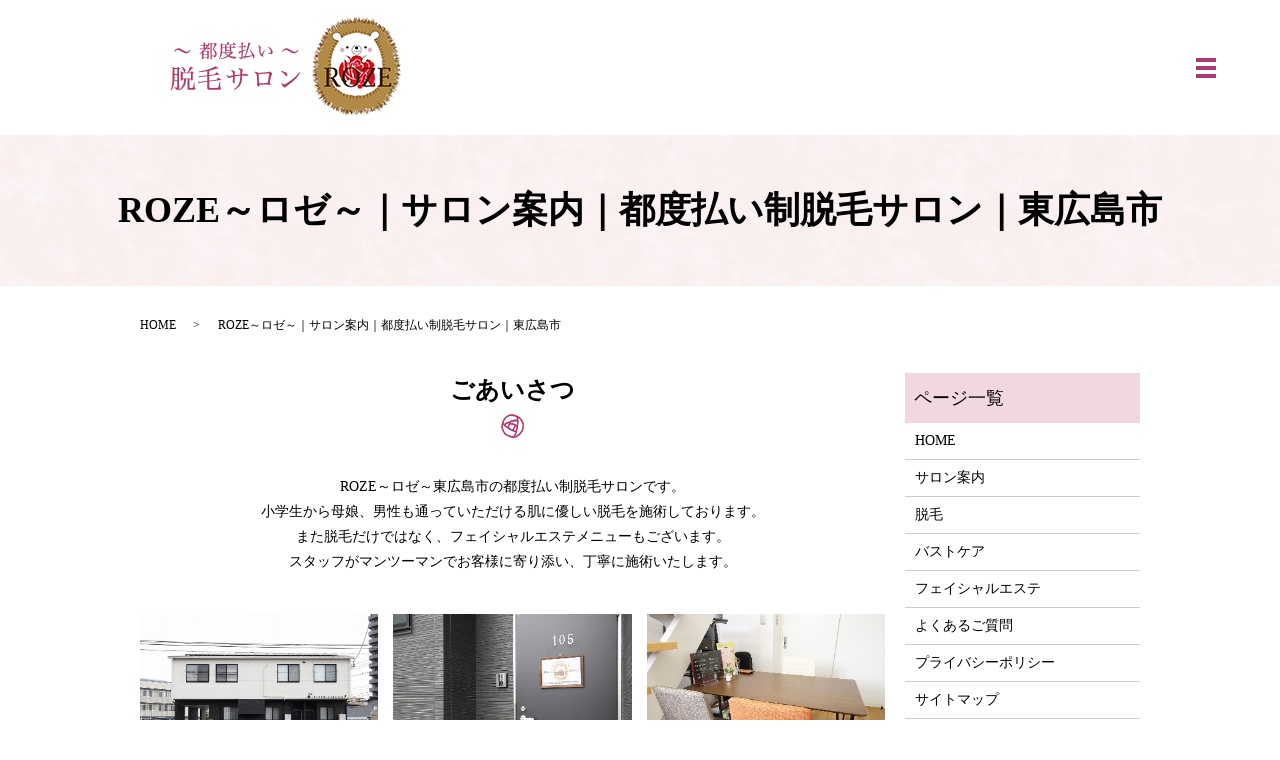

--- FILE ---
content_type: text/html; charset=UTF-8
request_url: https://www.salon-roze.com/salon_info
body_size: 8379
content:

<!DOCTYPE HTML>
<html lang="ja">
<head prefix="og: http://ogp.me/ns# fb: http://ogp.me/ns/fb# article: http://ogp.me/ns/article#">
  <meta charset="utf-8">
  <meta http-equiv="X-UA-Compatible" content="IE=edge,chrome=1">
  <meta name="viewport" content="width=device-width, initial-scale=1">
  <title></title>
  	<style>img:is([sizes="auto" i], [sizes^="auto," i]) { contain-intrinsic-size: 3000px 1500px }</style>
	
		<!-- All in One SEO 4.6.0 - aioseo.com -->
		<meta name="description" content="ROZE～ロゼ～東広島市の都度払い制脱毛サロンです。小学生から母娘で通っていただける肌に優しい脱毛を施術しております。また脱毛だけではなく、フォトフェイシャルやバストケアメニューもございます。オーナーがマンツーマンでお客様に寄り添い、丁寧に施術いたします。" />
		<meta name="robots" content="max-image-preview:large" />
		<link rel="canonical" href="https://www.salon-roze.com/salon_info" />
		<meta name="generator" content="All in One SEO (AIOSEO) 4.6.0" />
		<meta property="og:locale" content="ja_JP" />
		<meta property="og:site_name" content="都度払い制脱毛サロン ROZE | ROZE～ロゼ～｜都度払い制脱毛サロン・美肌・バストケア｜東広島市" />
		<meta property="og:type" content="article" />
		<meta property="og:title" content="ROZE～ロゼ～｜サロン案内｜都度払い制脱毛サロン｜東広島市" />
		<meta property="og:description" content="ROZE～ロゼ～東広島市の都度払い制脱毛サロンです。小学生から母娘で通っていただける肌に優しい脱毛を施術しております。また脱毛だけではなく、フォトフェイシャルやバストケアメニューもございます。オーナーがマンツーマンでお客様に寄り添い、丁寧に施術いたします。" />
		<meta property="og:url" content="https://www.salon-roze.com/salon_info" />
		<meta property="og:image" content="https://www.salon-roze.com/wp-content/uploads/logo_ogp.jpg" />
		<meta property="og:image:secure_url" content="https://www.salon-roze.com/wp-content/uploads/logo_ogp.jpg" />
		<meta property="og:image:width" content="1200" />
		<meta property="og:image:height" content="630" />
		<meta property="article:published_time" content="2019-12-18T09:36:54+00:00" />
		<meta property="article:modified_time" content="2024-02-04T22:51:43+00:00" />
		<meta name="twitter:card" content="summary" />
		<meta name="twitter:title" content="ROZE～ロゼ～｜サロン案内｜都度払い制脱毛サロン｜東広島市" />
		<meta name="twitter:description" content="ROZE～ロゼ～東広島市の都度払い制脱毛サロンです。小学生から母娘で通っていただける肌に優しい脱毛を施術しております。また脱毛だけではなく、フォトフェイシャルやバストケアメニューもございます。オーナーがマンツーマンでお客様に寄り添い、丁寧に施術いたします。" />
		<meta name="twitter:image" content="https://www.salon-roze.com/wp-content/uploads/logo_ogp.jpg" />
		<script type="application/ld+json" class="aioseo-schema">
			{"@context":"https:\/\/schema.org","@graph":[{"@type":"BreadcrumbList","@id":"https:\/\/www.salon-roze.com\/salon_info#breadcrumblist","itemListElement":[{"@type":"ListItem","@id":"https:\/\/www.salon-roze.com\/#listItem","position":1,"name":"\u5bb6","item":"https:\/\/www.salon-roze.com\/","nextItem":"https:\/\/www.salon-roze.com\/salon_info#listItem"},{"@type":"ListItem","@id":"https:\/\/www.salon-roze.com\/salon_info#listItem","position":2,"name":"\u30b5\u30ed\u30f3\u6848\u5185","previousItem":"https:\/\/www.salon-roze.com\/#listItem"}]},{"@type":"Organization","@id":"https:\/\/www.salon-roze.com\/#organization","name":"\u90fd\u5ea6\u6255\u3044\u5236\u8131\u6bdb\u30b5\u30ed\u30f3 ROZE","url":"https:\/\/www.salon-roze.com\/"},{"@type":"WebPage","@id":"https:\/\/www.salon-roze.com\/salon_info#webpage","url":"https:\/\/www.salon-roze.com\/salon_info","name":"ROZE\uff5e\u30ed\u30bc\uff5e\uff5c\u30b5\u30ed\u30f3\u6848\u5185\uff5c\u90fd\u5ea6\u6255\u3044\u5236\u8131\u6bdb\u30b5\u30ed\u30f3\uff5c\u6771\u5e83\u5cf6\u5e02","description":"ROZE\uff5e\u30ed\u30bc\uff5e\u6771\u5e83\u5cf6\u5e02\u306e\u90fd\u5ea6\u6255\u3044\u5236\u8131\u6bdb\u30b5\u30ed\u30f3\u3067\u3059\u3002\u5c0f\u5b66\u751f\u304b\u3089\u6bcd\u5a18\u3067\u901a\u3063\u3066\u3044\u305f\u3060\u3051\u308b\u808c\u306b\u512a\u3057\u3044\u8131\u6bdb\u3092\u65bd\u8853\u3057\u3066\u304a\u308a\u307e\u3059\u3002\u307e\u305f\u8131\u6bdb\u3060\u3051\u3067\u306f\u306a\u304f\u3001\u30d5\u30a9\u30c8\u30d5\u30a7\u30a4\u30b7\u30e3\u30eb\u3084\u30d0\u30b9\u30c8\u30b1\u30a2\u30e1\u30cb\u30e5\u30fc\u3082\u3054\u3056\u3044\u307e\u3059\u3002\u30aa\u30fc\u30ca\u30fc\u304c\u30de\u30f3\u30c4\u30fc\u30de\u30f3\u3067\u304a\u5ba2\u69d8\u306b\u5bc4\u308a\u6dfb\u3044\u3001\u4e01\u5be7\u306b\u65bd\u8853\u3044\u305f\u3057\u307e\u3059\u3002","inLanguage":"ja","isPartOf":{"@id":"https:\/\/www.salon-roze.com\/#website"},"breadcrumb":{"@id":"https:\/\/www.salon-roze.com\/salon_info#breadcrumblist"},"datePublished":"2019-12-18T18:36:54+09:00","dateModified":"2024-02-05T07:51:43+09:00"},{"@type":"WebSite","@id":"https:\/\/www.salon-roze.com\/#website","url":"https:\/\/www.salon-roze.com\/","name":"\u90fd\u5ea6\u6255\u3044\u5236\u8131\u6bdb\u30b5\u30ed\u30f3 ROZE","description":"ROZE\uff5e\u30ed\u30bc\uff5e\uff5c\u90fd\u5ea6\u6255\u3044\u5236\u8131\u6bdb\u30b5\u30ed\u30f3\u30fb\u7f8e\u808c\u30fb\u30d0\u30b9\u30c8\u30b1\u30a2\uff5c\u6771\u5e83\u5cf6\u5e02","inLanguage":"ja","publisher":{"@id":"https:\/\/www.salon-roze.com\/#organization"}}]}
		</script>
		<!-- All in One SEO -->

<link rel='stylesheet' id='wp-block-library-css' href='https://www.salon-roze.com/wp-includes/css/dist/block-library/style.min.css?ver=6.8.3' type='text/css' media='all' />
<style id='classic-theme-styles-inline-css' type='text/css'>
/*! This file is auto-generated */
.wp-block-button__link{color:#fff;background-color:#32373c;border-radius:9999px;box-shadow:none;text-decoration:none;padding:calc(.667em + 2px) calc(1.333em + 2px);font-size:1.125em}.wp-block-file__button{background:#32373c;color:#fff;text-decoration:none}
</style>
<style id='safe-svg-svg-icon-style-inline-css' type='text/css'>
.safe-svg-cover{text-align:center}.safe-svg-cover .safe-svg-inside{display:inline-block;max-width:100%}.safe-svg-cover svg{height:100%;max-height:100%;max-width:100%;width:100%}

</style>
<style id='global-styles-inline-css' type='text/css'>
:root{--wp--preset--aspect-ratio--square: 1;--wp--preset--aspect-ratio--4-3: 4/3;--wp--preset--aspect-ratio--3-4: 3/4;--wp--preset--aspect-ratio--3-2: 3/2;--wp--preset--aspect-ratio--2-3: 2/3;--wp--preset--aspect-ratio--16-9: 16/9;--wp--preset--aspect-ratio--9-16: 9/16;--wp--preset--color--black: #000000;--wp--preset--color--cyan-bluish-gray: #abb8c3;--wp--preset--color--white: #ffffff;--wp--preset--color--pale-pink: #f78da7;--wp--preset--color--vivid-red: #cf2e2e;--wp--preset--color--luminous-vivid-orange: #ff6900;--wp--preset--color--luminous-vivid-amber: #fcb900;--wp--preset--color--light-green-cyan: #7bdcb5;--wp--preset--color--vivid-green-cyan: #00d084;--wp--preset--color--pale-cyan-blue: #8ed1fc;--wp--preset--color--vivid-cyan-blue: #0693e3;--wp--preset--color--vivid-purple: #9b51e0;--wp--preset--gradient--vivid-cyan-blue-to-vivid-purple: linear-gradient(135deg,rgba(6,147,227,1) 0%,rgb(155,81,224) 100%);--wp--preset--gradient--light-green-cyan-to-vivid-green-cyan: linear-gradient(135deg,rgb(122,220,180) 0%,rgb(0,208,130) 100%);--wp--preset--gradient--luminous-vivid-amber-to-luminous-vivid-orange: linear-gradient(135deg,rgba(252,185,0,1) 0%,rgba(255,105,0,1) 100%);--wp--preset--gradient--luminous-vivid-orange-to-vivid-red: linear-gradient(135deg,rgba(255,105,0,1) 0%,rgb(207,46,46) 100%);--wp--preset--gradient--very-light-gray-to-cyan-bluish-gray: linear-gradient(135deg,rgb(238,238,238) 0%,rgb(169,184,195) 100%);--wp--preset--gradient--cool-to-warm-spectrum: linear-gradient(135deg,rgb(74,234,220) 0%,rgb(151,120,209) 20%,rgb(207,42,186) 40%,rgb(238,44,130) 60%,rgb(251,105,98) 80%,rgb(254,248,76) 100%);--wp--preset--gradient--blush-light-purple: linear-gradient(135deg,rgb(255,206,236) 0%,rgb(152,150,240) 100%);--wp--preset--gradient--blush-bordeaux: linear-gradient(135deg,rgb(254,205,165) 0%,rgb(254,45,45) 50%,rgb(107,0,62) 100%);--wp--preset--gradient--luminous-dusk: linear-gradient(135deg,rgb(255,203,112) 0%,rgb(199,81,192) 50%,rgb(65,88,208) 100%);--wp--preset--gradient--pale-ocean: linear-gradient(135deg,rgb(255,245,203) 0%,rgb(182,227,212) 50%,rgb(51,167,181) 100%);--wp--preset--gradient--electric-grass: linear-gradient(135deg,rgb(202,248,128) 0%,rgb(113,206,126) 100%);--wp--preset--gradient--midnight: linear-gradient(135deg,rgb(2,3,129) 0%,rgb(40,116,252) 100%);--wp--preset--font-size--small: 13px;--wp--preset--font-size--medium: 20px;--wp--preset--font-size--large: 36px;--wp--preset--font-size--x-large: 42px;--wp--preset--spacing--20: 0.44rem;--wp--preset--spacing--30: 0.67rem;--wp--preset--spacing--40: 1rem;--wp--preset--spacing--50: 1.5rem;--wp--preset--spacing--60: 2.25rem;--wp--preset--spacing--70: 3.38rem;--wp--preset--spacing--80: 5.06rem;--wp--preset--shadow--natural: 6px 6px 9px rgba(0, 0, 0, 0.2);--wp--preset--shadow--deep: 12px 12px 50px rgba(0, 0, 0, 0.4);--wp--preset--shadow--sharp: 6px 6px 0px rgba(0, 0, 0, 0.2);--wp--preset--shadow--outlined: 6px 6px 0px -3px rgba(255, 255, 255, 1), 6px 6px rgba(0, 0, 0, 1);--wp--preset--shadow--crisp: 6px 6px 0px rgba(0, 0, 0, 1);}:where(.is-layout-flex){gap: 0.5em;}:where(.is-layout-grid){gap: 0.5em;}body .is-layout-flex{display: flex;}.is-layout-flex{flex-wrap: wrap;align-items: center;}.is-layout-flex > :is(*, div){margin: 0;}body .is-layout-grid{display: grid;}.is-layout-grid > :is(*, div){margin: 0;}:where(.wp-block-columns.is-layout-flex){gap: 2em;}:where(.wp-block-columns.is-layout-grid){gap: 2em;}:where(.wp-block-post-template.is-layout-flex){gap: 1.25em;}:where(.wp-block-post-template.is-layout-grid){gap: 1.25em;}.has-black-color{color: var(--wp--preset--color--black) !important;}.has-cyan-bluish-gray-color{color: var(--wp--preset--color--cyan-bluish-gray) !important;}.has-white-color{color: var(--wp--preset--color--white) !important;}.has-pale-pink-color{color: var(--wp--preset--color--pale-pink) !important;}.has-vivid-red-color{color: var(--wp--preset--color--vivid-red) !important;}.has-luminous-vivid-orange-color{color: var(--wp--preset--color--luminous-vivid-orange) !important;}.has-luminous-vivid-amber-color{color: var(--wp--preset--color--luminous-vivid-amber) !important;}.has-light-green-cyan-color{color: var(--wp--preset--color--light-green-cyan) !important;}.has-vivid-green-cyan-color{color: var(--wp--preset--color--vivid-green-cyan) !important;}.has-pale-cyan-blue-color{color: var(--wp--preset--color--pale-cyan-blue) !important;}.has-vivid-cyan-blue-color{color: var(--wp--preset--color--vivid-cyan-blue) !important;}.has-vivid-purple-color{color: var(--wp--preset--color--vivid-purple) !important;}.has-black-background-color{background-color: var(--wp--preset--color--black) !important;}.has-cyan-bluish-gray-background-color{background-color: var(--wp--preset--color--cyan-bluish-gray) !important;}.has-white-background-color{background-color: var(--wp--preset--color--white) !important;}.has-pale-pink-background-color{background-color: var(--wp--preset--color--pale-pink) !important;}.has-vivid-red-background-color{background-color: var(--wp--preset--color--vivid-red) !important;}.has-luminous-vivid-orange-background-color{background-color: var(--wp--preset--color--luminous-vivid-orange) !important;}.has-luminous-vivid-amber-background-color{background-color: var(--wp--preset--color--luminous-vivid-amber) !important;}.has-light-green-cyan-background-color{background-color: var(--wp--preset--color--light-green-cyan) !important;}.has-vivid-green-cyan-background-color{background-color: var(--wp--preset--color--vivid-green-cyan) !important;}.has-pale-cyan-blue-background-color{background-color: var(--wp--preset--color--pale-cyan-blue) !important;}.has-vivid-cyan-blue-background-color{background-color: var(--wp--preset--color--vivid-cyan-blue) !important;}.has-vivid-purple-background-color{background-color: var(--wp--preset--color--vivid-purple) !important;}.has-black-border-color{border-color: var(--wp--preset--color--black) !important;}.has-cyan-bluish-gray-border-color{border-color: var(--wp--preset--color--cyan-bluish-gray) !important;}.has-white-border-color{border-color: var(--wp--preset--color--white) !important;}.has-pale-pink-border-color{border-color: var(--wp--preset--color--pale-pink) !important;}.has-vivid-red-border-color{border-color: var(--wp--preset--color--vivid-red) !important;}.has-luminous-vivid-orange-border-color{border-color: var(--wp--preset--color--luminous-vivid-orange) !important;}.has-luminous-vivid-amber-border-color{border-color: var(--wp--preset--color--luminous-vivid-amber) !important;}.has-light-green-cyan-border-color{border-color: var(--wp--preset--color--light-green-cyan) !important;}.has-vivid-green-cyan-border-color{border-color: var(--wp--preset--color--vivid-green-cyan) !important;}.has-pale-cyan-blue-border-color{border-color: var(--wp--preset--color--pale-cyan-blue) !important;}.has-vivid-cyan-blue-border-color{border-color: var(--wp--preset--color--vivid-cyan-blue) !important;}.has-vivid-purple-border-color{border-color: var(--wp--preset--color--vivid-purple) !important;}.has-vivid-cyan-blue-to-vivid-purple-gradient-background{background: var(--wp--preset--gradient--vivid-cyan-blue-to-vivid-purple) !important;}.has-light-green-cyan-to-vivid-green-cyan-gradient-background{background: var(--wp--preset--gradient--light-green-cyan-to-vivid-green-cyan) !important;}.has-luminous-vivid-amber-to-luminous-vivid-orange-gradient-background{background: var(--wp--preset--gradient--luminous-vivid-amber-to-luminous-vivid-orange) !important;}.has-luminous-vivid-orange-to-vivid-red-gradient-background{background: var(--wp--preset--gradient--luminous-vivid-orange-to-vivid-red) !important;}.has-very-light-gray-to-cyan-bluish-gray-gradient-background{background: var(--wp--preset--gradient--very-light-gray-to-cyan-bluish-gray) !important;}.has-cool-to-warm-spectrum-gradient-background{background: var(--wp--preset--gradient--cool-to-warm-spectrum) !important;}.has-blush-light-purple-gradient-background{background: var(--wp--preset--gradient--blush-light-purple) !important;}.has-blush-bordeaux-gradient-background{background: var(--wp--preset--gradient--blush-bordeaux) !important;}.has-luminous-dusk-gradient-background{background: var(--wp--preset--gradient--luminous-dusk) !important;}.has-pale-ocean-gradient-background{background: var(--wp--preset--gradient--pale-ocean) !important;}.has-electric-grass-gradient-background{background: var(--wp--preset--gradient--electric-grass) !important;}.has-midnight-gradient-background{background: var(--wp--preset--gradient--midnight) !important;}.has-small-font-size{font-size: var(--wp--preset--font-size--small) !important;}.has-medium-font-size{font-size: var(--wp--preset--font-size--medium) !important;}.has-large-font-size{font-size: var(--wp--preset--font-size--large) !important;}.has-x-large-font-size{font-size: var(--wp--preset--font-size--x-large) !important;}
:where(.wp-block-post-template.is-layout-flex){gap: 1.25em;}:where(.wp-block-post-template.is-layout-grid){gap: 1.25em;}
:where(.wp-block-columns.is-layout-flex){gap: 2em;}:where(.wp-block-columns.is-layout-grid){gap: 2em;}
:root :where(.wp-block-pullquote){font-size: 1.5em;line-height: 1.6;}
</style>
<link rel='stylesheet' id='contact-form-7-css' href='https://www.salon-roze.com/wp-content/plugins/contact-form-7/includes/css/styles.css?ver=5.9.3' type='text/css' media='all' />
<script type="text/javascript" src="https://www.salon-roze.com/wp-content/themes/salon-roze.com_theme/assets/js/vendor/jquery.min.js?ver=6.8.3" id="jquery-js"></script>
<link rel='shortlink' href='https://www.salon-roze.com/?p=88' />
<style>.gallery .gallery-item img { width: auto; height: auto; }</style><style id="wpforms-css-vars-root">
				:root {
					--wpforms-field-border-radius: 3px;
--wpforms-field-background-color: #ffffff;
--wpforms-field-border-color: rgba( 0, 0, 0, 0.25 );
--wpforms-field-text-color: rgba( 0, 0, 0, 0.7 );
--wpforms-label-color: rgba( 0, 0, 0, 0.85 );
--wpforms-label-sublabel-color: rgba( 0, 0, 0, 0.55 );
--wpforms-label-error-color: #d63637;
--wpforms-button-border-radius: 3px;
--wpforms-button-background-color: #066aab;
--wpforms-button-text-color: #ffffff;
--wpforms-page-break-color: #066aab;
--wpforms-field-size-input-height: 43px;
--wpforms-field-size-input-spacing: 15px;
--wpforms-field-size-font-size: 16px;
--wpforms-field-size-line-height: 19px;
--wpforms-field-size-padding-h: 14px;
--wpforms-field-size-checkbox-size: 16px;
--wpforms-field-size-sublabel-spacing: 5px;
--wpforms-field-size-icon-size: 1;
--wpforms-label-size-font-size: 16px;
--wpforms-label-size-line-height: 19px;
--wpforms-label-size-sublabel-font-size: 14px;
--wpforms-label-size-sublabel-line-height: 17px;
--wpforms-button-size-font-size: 17px;
--wpforms-button-size-height: 41px;
--wpforms-button-size-padding-h: 15px;
--wpforms-button-size-margin-top: 10px;

				}
			</style>  <link href="https://fonts.googleapis.com/css?family=Noto+Sans+JP:400,700&amp;subset=japanese" rel="stylesheet" />
  <link href="https://www.salon-roze.com/wp-content/themes/salon-roze.com_theme/assets/css/main.css?1768382070" rel="stylesheet" >
  <script src="https://www.salon-roze.com/wp-content/themes/salon-roze.com_theme/assets/js/vendor/respond.min.js"></script>
  <script type="application/ld+json">
  {
    "@context": "http://schema.org",
    "@type": "BreadcrumbList",
    "itemListElement":
    [
      {
      "@type": "ListItem",
      "position": 1,
      "item":
      {
        "@id": "https://www.salon-roze.com/",
        "name": "都度払い制脱毛サロン ROZE"
      }
    },
{
      "@type": "ListItem",
      "position": 2,
      "item":
      {
        "@id": "https://www.salon-roze.com/salon_info/",
        "name": "ROZE～ロゼ～｜サロン案内｜都度払い制脱毛サロン｜東広島市"
      }
    }    ]
  }
  </script>


  <script type="application/ld+json">
  {
    "@context": "http://schema.org/",
    "@type": "DaySpa",
    "name": "都度払い制脱毛サロン ROZE",
    "address": "〒739-0014 広島県東広島市西条昭和町17-18 リノリノアパートメントプラス 105",
    "telephone": "070-1874-2023",
    "faxNumber": "",
    "url": "https://www.salon-roze.com",
    "email": "info@salon-roze.com",
    "image": "https://www.salon-roze.com/wp-content/uploads/logo_ogp.jpg",
    "logo": "https://www.salon-roze.com/wp-content/uploads/logo_org.png"
  }
  </script>
</head>
<body class="scrollTop">

  <div id="fb-root"></div>
  <script>(function(d, s, id) {
    var js, fjs = d.getElementsByTagName(s)[0];
    if (d.getElementById(id)) return;
    js = d.createElement(s); js.id = id;
    js.src = 'https://connect.facebook.net/ja_JP/sdk.js#xfbml=1&version=v2.12';
    fjs.parentNode.insertBefore(js, fjs);
  }(document, 'script', 'facebook-jssdk'));</script>

  <header>
    <div class="primary_header">
      <div class="container">
        <div class="row">
                    <div class="title">
                          <a href="https://www.salon-roze.com/">
                <object type="image/svg+xml" data="/wp-content/uploads/logo.svg" alt="都度払い制脱毛サロン ROZE"></object>
              </a>
                      </div>
          <div class="hdr_info_wrap">
            <div class="hdr_info">
              <p>9:30～19:00/不定休</p>
              <p class="more text-center">
                <a href="https://beauty.hotpepper.jp/kr/slnH000478786/" class="add_arrow" target="_blank">WEB予約はこちら</a>
              </p>
            </div>
          </div>
          <nav class="global_nav"><ul><li><a href="https://www.salon-roze.com/">HOME</a></li>
<li><a href="https://www.salon-roze.com/salon_info" aria-current="page">サロン案内</a></li>
<li><a href="https://www.salon-roze.com/hair_removal">脱毛</a></li>
<li><a href="https://www.salon-roze.com/bust_care">バストケア</a></li>
<li><a href="https://www.salon-roze.com/fotofacial">フェイシャルエステ</a></li>
<li><a href="/category/voice">お客様の声</a></li>
<li><a href="https://www.salon-roze.com/faq">よくあるご質問</a></li>

                <li class="gnav_search">
                  <a href="#">search</a>
  <div class="epress_search">
    <form method="get" action="https://www.salon-roze.com/">
      <input type="text" placeholder="" class="text" name="s" autocomplete="off" value="">
      <input type="submit" value="Search" class="submit">
    </form>
  </div>
  </li>
              </ul>
              <div class="menu_icon">
                <a href="#menu"><span>メニュー開閉</span></a>
              </div></nav>        </div>
      </div>
    </div>
  </header>
  <main>
              <h1 class="wow" style="">
      ROZE～ロゼ～｜サロン案内｜都度払い制脱毛サロン｜東広島市            </h1>

    
    <div class="bread_wrap">
      <div class="container gutters">
        <div class="row bread">
              <ul class="col span_12">
              <li><a href="https://www.salon-roze.com">HOME</a></li>
                      <li>ROZE～ロゼ～｜サロン案内｜都度払い制脱毛サロン｜東広島市</li>
                  </ul>
          </div>
      </div>
    </div>
    <section>
      <div class="container gutters">
        <div class="row">
                    <div class="col span_9 column_main">
                  <section>
<div class="container gutters">
<h2>ごあいさつ</h2>
<div class="row">
<div class="col span_12">
<p class="pc-text-center">ROZE～ロゼ～東広島市の都度払い制脱毛サロンです。<br />小学生から母娘、男性も通っていただける肌に優しい脱毛を施術しております。<br />また脱毛だけではなく、フェイシャルエステメニューもございます。<br />スタッフがマンツーマンでお客様に寄り添い、丁寧に施術いたします。</p>
</div>
</div>
<div class="row sp_image_cols sp_col3">
<div class="col span_4">
<figure class="ofi"><a href="/wp-content/uploads/salon_info_img003.jpg" class="swipebox"><img decoding="async" alt="ごあいさつ" src="/wp-content/uploads/salon_info_img003.jpg" /></a></figure>
</div>
<div class="col span_4">
<figure class="ofi"><a href="/wp-content/uploads/salon_info_img004.jpg" class="swipebox"><img decoding="async" alt="ごあいさつ" src="/wp-content/uploads/salon_info_img004.jpg" /></a></figure>
</div>
<div class="col span_4">
<figure class="ofi"><a href="/wp-content/uploads/salon_info_img005.jpg" class="swipebox"><img decoding="async" alt="ごあいさつ" src="/wp-content/uploads/salon_info_img005.jpg" /></a></figure>
</div>
</div>
</div>
</section>
<section>
<div class="container gutters">
<h2>スタッフ</h2>
<div class="row">
<div class="col span_4"></div>
<div class="col span_8">
<p>オーナー：ゆいママ</p>
<p>ROZEのホームページをご覧いただき誠にありがとうございます。<br />当サロンは物品販売なしです（*&#8217;▽&#8217;*）化粧品も下着も販売しません！良いものありませんか？の問いにはアドバイスします♪勧誘が怖くて・・・というお客様はご安心ください。<br />以前は栄養士だったので、ダイエットの相談や肌について、バストケアなど、美容に関することはなんでもご相談ください！<br />7歳からの脱毛にも対応しております。母子でご来店できます！<br />皆様のお越しを心よりお待ちしております。</p>
</div>
</div>
<p>&nbsp;</p>
</div>
</section>
<section>
<div class="container gutters">
<h2>ROZEロゴについて</h2>
<div class="row">
<div class="col span_4">
<figure><img decoding="async" src="/wp-content/uploads/salon_info_img002.jpg" alt="ROZEロゴについて" /></figure>
</div>
<div class="col span_8">
<p>ロゴには、ハリネズミとバラと剃ったあとの毛はチクチクする・・・。チクチクしなければいいのにな。と言う思いが込められています。</p>
</div>
</div>
</div>
</section>
<section>
<div class="container gutters">
<h2>サロン概要</h2>
<div class="row">
<div class="col span_12">
<table class="table-default responsive-stack">
<tbody>
<tr>
<th style="width: 25%;">店舗名</th>
<td>都度払い制脱毛サロン　ROZE（ロゼ）</td>
</tr>
<tr>
<th>所在地</th>
<td>〒739-0014<br />広島県東広島市西条昭和町17-18<br />リノリノアパートメントプラス 105</td>
</tr>
<!-- <tr>
              <th>代表者名</th>
              <td>植田 ひとみ</td>
            </tr> -->
<tr>
<th>TEL</th>
<td><span class="tel_text">070-1874-2023</span></td>
</tr>
<tr>
<th>LINE ID</th>
<td>roze2023</td>
</tr>
<tr>
<th>営業時間</th>
<td>平日９：３０～１９：００　土日祝日１０：００～１８：００</td>
</tr>
<tr>
<th>定休日</th>
<td>不定休</td>
</tr>
</tbody>
</table>
</div>
</div>
</div>
</section>
<section class="mb0">
<div>
<div class="container gutters">
<h2>アクセス</h2>
</div>
<div class="map_wide"><iframe width="600" height="450" style="border: 0;" src="https://www.google.com/maps/embed?pb=!1m18!1m12!1m3!1d3291.1474523561474!2d132.74140355078788!3d34.4230095054518!2m3!1f0!2f0!3f0!3m2!1i1024!2i768!4f13.1!3m3!1m2!1s0x35506f809d5bce85%3A0xe739538923abf0bf!2z44CSNzM5LTAwMTQg5bqD5bO255yM5p2x5bqD5bO25biC6KW_5p2h5pit5ZKM55S677yR77yX4oiS77yR77yY!5e0!3m2!1sja!2sjp!4v1576746079344!5m2!1sja!2sjp" frameborder="0" allowfullscreen="allowfullscreen"></iframe></div>
<div class="container" style="margin-top: 10px;">
<p>JR「西条駅」から15分</p>
</div>
</div>
</section>              </div>
          <div class="col span_3 column_sub">
            <div class="sidebar">
  <div class="widget_wrap"><p class="widget_header">ページ一覧</p>
			<ul>
				<li class="page_item page-item-13"><a href="https://www.salon-roze.com/">HOME</a></li>
<li class="page_item page-item-88 current_page_item"><a href="https://www.salon-roze.com/salon_info" aria-current="page">サロン案内</a></li>
<li class="page_item page-item-85"><a href="https://www.salon-roze.com/hair_removal">脱毛</a></li>
<li class="page_item page-item-79"><a href="https://www.salon-roze.com/bust_care">バストケア</a></li>
<li class="page_item page-item-83"><a href="https://www.salon-roze.com/fotofacial">フェイシャルエステ</a></li>
<li class="page_item page-item-81"><a href="https://www.salon-roze.com/faq">よくあるご質問</a></li>
<li class="page_item page-item-14"><a href="https://www.salon-roze.com/policy">プライバシーポリシー</a></li>
<li class="page_item page-item-15"><a href="https://www.salon-roze.com/sitemap">サイトマップ</a></li>
			</ul>

			</div><div class="widget_wrap"><p class="widget_header">カテゴリー</p>
			<ul>
					<li class="cat-item cat-item-9"><a href="https://www.salon-roze.com/category/voice">お客様の声</a>
</li>
	<li class="cat-item cat-item-2"><a href="https://www.salon-roze.com/category/news">お知らせ</a>
</li>
	<li class="cat-item cat-item-3"><a href="https://www.salon-roze.com/category/blog">ブログ</a>
</li>
			</ul>

			</div>
		<div class="widget_wrap">
		<p class="widget_header">最近の投稿</p>
		<ul>
											<li>
					<a href="https://www.salon-roze.com/news/515">営業時間の変更</a>
									</li>
											<li>
					<a href="https://www.salon-roze.com/blog/500">3周年</a>
									</li>
											<li>
					<a href="https://www.salon-roze.com/news/496">年末年始のお知らせ</a>
									</li>
											<li>
					<a href="https://www.salon-roze.com/news/490">ご新規様の受け入れについて</a>
									</li>
											<li>
					<a href="https://www.salon-roze.com/news/488">12月になって</a>
									</li>
					</ul>

		</div>1</div>
<div>
<style>
.share_button {
  letter-spacing: -.40em;
  padding-top: 30px;
  margin-bottom: 7%;
  list-style: none;
}
.share_button > * {
  letter-spacing: normal;
  vertical-align: bottom;
  margin: 10px 0;
  line-height: 0;
}
.column_sub .share_button {
  margin-top: 0;
  padding-top: 0;
}
</style>
  <ul class="container share_button">
    <li>
      <!-- Facebook -->
      <div class="fb-share-button" data-href="https://www.salon-roze.com/salon_info" data-layout="button" data-size="small" data-mobile-iframe="false"><a class="fb-xfbml-parse-ignore" target="_blank" href="https://www.facebook.com/sharer/sharer.php?u=http%3A%2F%2Fwww.%2F&amp;src=sdkpreparse">シェア</a></div>
    </li>
    <li>
      <!-- Twitter -->
      <a href="https://twitter.com/share" class="twitter-share-button" data-lang="ja">ツイート</a>
      <script>!function(d,s,id){var js,fjs=d.getElementsByTagName(s)[0],p=/^http:/.test(d.location)?'http':'https';if(!d.getElementById(id)){js=d.createElement(s);js.id=id;js.src=p+'://platform.twitter.com/widgets.js';fjs.parentNode.insertBefore(js,fjs);}}(document,'script','twitter-wjs');</script>
    </li>
    <li>
      <!-- LINE -->
      <div class="line-it-button" data-lang="ja" data-type="share-a" data-url="https://www.salon-roze.com/salon_info" style="display: none;"></div>
      <script src="https://d.line-scdn.net/r/web/social-plugin/js/thirdparty/loader.min.js" async="async" defer="defer"></script>
    </li>
  </ul>
</div>
          </div>
                  </div>
      </div>
    </section>

  </main>
<footer>    <div class="footer_nav_wrap">
      <div class="container">
        <div class="row">
        <nav class="col span_12 pc-only"><ul><li><a rel="privacy-policy" href="https://www.salon-roze.com/policy">プライバシーポリシー</a></li>
<li><a href="https://www.salon-roze.com/sitemap">サイトマップ</a></li>
</ul></nav>        </div>
      </div>
    </div>
    <div class="footer_copyright_wrap">
      <div class="container">
        <div class="row">
          <div class="col span_12">
            <p>Copyright &copy; 都度払い制脱毛サロン ROZE All Rights Reserved.<br>
              【掲載の記事・写真・イラストなどの無断複写・転載を禁じます】</p>
          </div>
        </div>
      </div>
    </div>
    <p class="pagetop"><a href="#top"></a></p>
  </footer>

  <script src="https://www.salon-roze.com/wp-content/themes/salon-roze.com_theme/assets/js/vendor/bundle.js"></script>
  <script src="https://www.salon-roze.com/wp-content/themes/salon-roze.com_theme/assets/js/main.js?"></script>

  <script type="speculationrules">
{"prefetch":[{"source":"document","where":{"and":[{"href_matches":"\/*"},{"not":{"href_matches":["\/wp-*.php","\/wp-admin\/*","\/wp-content\/uploads\/*","\/wp-content\/*","\/wp-content\/plugins\/*","\/wp-content\/themes\/salon-roze.com_theme\/*","\/*\\?(.+)"]}},{"not":{"selector_matches":"a[rel~=\"nofollow\"]"}},{"not":{"selector_matches":".no-prefetch, .no-prefetch a"}}]},"eagerness":"conservative"}]}
</script>
<script type="text/javascript" src="https://www.salon-roze.com/wp-content/plugins/contact-form-7/includes/swv/js/index.js?ver=5.9.3" id="swv-js"></script>
<script type="text/javascript" id="contact-form-7-js-extra">
/* <![CDATA[ */
var wpcf7 = {"api":{"root":"https:\/\/www.salon-roze.com\/wp-json\/","namespace":"contact-form-7\/v1"}};
/* ]]> */
</script>
<script type="text/javascript" src="https://www.salon-roze.com/wp-content/plugins/contact-form-7/includes/js/index.js?ver=5.9.3" id="contact-form-7-js"></script>
</body>
</html><!-- WP Fastest Cache file was created in 0.059701919555664 seconds, on 14-01-26 18:14:30 --><!-- via php -->

--- FILE ---
content_type: image/svg+xml
request_url: https://www.salon-roze.com/wp-content/uploads/logo.svg
body_size: 28602
content:
<?xml version="1.0" encoding="UTF-8"?> <svg xmlns="http://www.w3.org/2000/svg" xmlns:xlink="http://www.w3.org/1999/xlink" viewBox="0 0 240 112"><image width="240" height="112" xlink:href="[data-uri] C72D1EUUsFdATWyxYBKj8Ro00Wu8yf1HjDfVJBI00cQCxhJbFCGKlSIgHXYpC+wubO9tZnent//n nDkDwzLbAEuS/fkZ2Tlz5rR5f+/zvE+VhcNhhjCEPtA59HC+tnhZ+Z/+BIbQL0xDj+hriyT5f/oT GMIQ/oXRPUTgIQzhXxhDBB7CEP6FMUTgIfxHIRTy8e9kuB0i8BD+o9DZXEEo4P63ueUhAg/hXw49 Jajf5yIYCknvTv4sHA7SXn+Ilqpi8X13RwMt9ZXHPw/4/afcfjDgE74Ye5Sv7SMaIvAQ/mUQDvrx ujuRyWQRUoW94qU3Ht2Os72S5roKmuurj9+Op7udV5/4H/Z88Gf2ffR7cVtHezsb3v+HtEcQT2c5 5Qe20dbSTNDbwoGNf6WxYjeI54hChtflwOv6+rnEhwg8hH8J+P1eOprKaT62U7zcysN7aaipE/+u PbQed2spOz55g93bth+/HZVaRmPlPro6XTRX7OHQhqdorauk+mCR+HlHbQlVezewbcNntLe0sPe9 P1H80QpsiYlUlpfgCYSOH+vI1r/TWrufzo66r9XjUixduvRrcBlD+BrjSx4gYVHihYJ+ZHLF8a0K hZLmqr00lHyAyWrmcMkhij/fhsUgp650G476IuRyBaV7t9BVtwujLZ+qXa/QXFdPl91LSoqOxvJd FG0/RHuLHaOigU9ee5Fjh2oYNv1iwu27+OiVJ5HrxpCencOaV5+nsXwvY6fP5/Dm5/E62wh42gn6 AljThkeuNByStIGvDEVDBB5Cf/iSB0iEEOFQgIObXsBgTUWtNYu0Dns62fjGcsr3fMToaRdytGgL pZ9/gFwmw2UvJ+y2s29nEeX7SzAbNNQe/JTy0g58fg8TzxmGo6WD+rpW9EYlsq59VB+pxKcdQVPV fio+f5uONg/Zo8bR2d7A4V1bcTeXiSrqoS2v4nOHOVZezqjZ38JoNuN01KPWWr7qwTNE4CH0i69k gMjkStpr93F0+6vIjRP45O3XCLua2bNhA+GgE1eHg0MlR0hKTyI1I43yA4dQyJRojXoMZgMamR2n y0vjsXqsZhW2FA1uV4AEm5GsbCNqg5nUjFSUSjft1QdxtLixpSQxdrKNbZ8fodvRTU6mheqSHTTX uwkGuimrqMOkV9FSvpOw3IhCJSfgc6HWGr+qUVQ0FAs9hK8lGqoraA+Ooq3xfVre/g0lZQ6a9R1k 5Oej1wsELsOs6cZskaOQdWK26AggY/jwFILBAK5uB1arjimzCwTvL84uFyqtErUWlEoZgSCodDIy dD7SU/JpqndjsWnxeezolF0EtH6MCclkDtNRV34ED2F89g78TbupZTivPv8Ad/zwTiZfcIeo9geD QVHN/7IxZMQawtcOjvYG3O11HN7xIX7dWCxGFxMKZxPQpjFhWjYabZiUrFSmzRyJTtFJV1sVmfkZ JKYY8Pv9hJGjMxqRK2QiKc1WHcFgCLkMcc0aCAgW7BChYAh/SEkoLCMj14xGJ8ftDjP5nGzGT8rE YA6jUvsZNi6NNruT9AwbRqOZfTs+IzU9mQnnLqLy4DZeevQuQl7HV/IYh9IJh9AfvrABEjECyXE0 HsXZ3U1Di4vhw3Mo3bWeg5s3M2XeDHbtPojaV0d2TiI+mRVX/VYUSrV0UeHja2YBgj1JHM7iH9HP T94nzlVEvx3zXoZKoyLg8xEMBJErlTgcHnLz0mlqC9PmMjN2xDCUGjkHt2yksbaevJkXcOO9D6HS phAOBUGu6POsZwkrhlToIXxlEMgr4MCWNchCIVav2kL+qOFc/Y0beOfJJ0jP0JBodFNbVkmyqRWt OR2vxkQo4JHctCdT5LgsOkko9Uejnp9H3vu9kQAPuUIpCGuSE/U4uzoJBuSMHJ5PY9lqKksbGTZy OG3udLa+/zYz5ywkqCgj6DzK+Hm3fSmPdUgCD6E/nL0BEoautmpMSdnHiRL0Ofn4bw8T8KooGDeL 9RuLGDF+HBMnj2LLa4+gVnajUOnx+YNCJAdyheor+8FCoRBqjQZPVyOW1DGiFXrnjj143OBraWfY 1MtJSOgkJTsNW/oIsiZdg1Znjtx6OPxFuJxWDK2Bh/DlQQaNx7az+59/4HBRKSsef4zqkr04mjqo 3L+ZluqdzJyWxJGd79BWtRm9WYM/AEI8hVwuHxx5Ja4IxFEo5MjlsuMkOplHA5+fhGsI+APIVRYx fNPjahWPO7LAQma+jYDjA3IKkvH59Dz+0IMgj1xvt6PxC/MXD7mRhtAfzsoAiZInIW04O1f/Bntj I9s27yYp3UKiyUhzzX4S0tIJuetQ+2tprDyEQiStcgDr2AgUgpVKCAIJC5ZmOQp5RJv2+UKEQmGU CsE9JROvIxgMo1IpRDVekKzyU4gdH2qlDI1ahc/jxO3sJiPViFIRJiFZL0Z+abTpbN54ELdXi0np wmjVYkrKJ+jz4Pc5Uai0Z3NtXDQkgYfwpSAigULIFRrOueK/qN33IlcsuIbdO8tQJSZgtihxdzbi 9fgAJVqthvDxBIU+hnxU0gqJCYGQ+K9Wq6Kp0UlLq5cEq466xk6aW91YrXoampw0NLkwGdV0dfvo cgZQKBSixVqhkEmJEj2lsgyjTkHI3UppWRn7Dh6hpbEGs064I/AHQvi9IQymRD5d+yFOZyvnTk+n cu97KOUKOuqKqT+8Dq3e3GN9fuYYIvAQvhTY2xppbawRwxn1tvEk5JyPUVPPhVd/k4PbN5MzYjRe ZwsybwsEusWsIYEwenUIpUIeM+5PWIuFv4TPhL/VSgXHajrp6vagVSvodnlpbu4g5OvE73bQ0daC 391OS2MDzs42dFol9Y1OOjpcGAxK2u0+autdaNQK0Q0Vkc6I4ZlapZfd+w5T5hpGxrkPMOySpYTz bmJriQNnRxM6YbJBcE8FSEq1kZHsRxaqJjVvBK/+9n/YsfovaBNH0VR77LgqfbZsT0NW6CF8KVCq lDz3m5/gqy9lxrwLGVN4BSUbnmLBhdegdhdSset1FCEv2/a1YsyYitaSQIurg64D+ylIDpKWkUen yy/6cjVqpZgm2NLuweUOkp9tFqW7z+uhrbkbi8aFxeCnwaMgrMunYHwu3oCCpPwUUtoqSUqQUVN1 iI6WNkaNSMXjtONw+PH5ZKhUSkKhIK3tHvQ6BanWMJt21ZJW+ABX33APSTEl/j7buoD1K3/AFFUL aKx4vGFys0zIlaBLyGXzmk/IKjgHVfIFrHn9TRbccDX2lmPoTSmotIaz8tiHCDyELwBhycd7IhnB aE5izkUX8Zf/90+Cfi/zrpiGwWxk/SuPYE5Mx9XZyuH2JAqv/yWzzrsYix4cbti/exsbVz2Br/IA uQXDaLO7aWxxkZ1hRq9TUn60Ba2sE5tVjdWkRaa2kpg3jBE5M7BkF2K2paA3CqGOkWsZfVkIWdhL 5YHP0G5fi8pXhd5kprNoK3oduLvA6ZFRXeNh/NgU1m/eR/qcB7nju/ec8pjOLzwHV+fPKHrzXqZO sOL2yfAJgSQ+Ocg7uPC6a7F7bLz2x+9z1bUXEPacR1ChFo1xsrO0Eh5yIw2hP5zWAAkEfHi6Wgn5 u9FbU7C3uXHUV7Nx1W85cmA3550/Qcrv7UanCFBUFeCCu/5G4TljTzlWmwteeGQRoxPq0Fsz2Lqz Hr3ay/gRBg5XBrBljWfOJQswJQ3DkJSLVj/wJAOXoxGVRkt16X4ajqwj0HmE4uJKQp5W0pM0rN6l 5JnVuzFr4682m+1eXvnFIsakOPGhF7eFQ2FxPW2wZfHxR3sYP34MSSnJaKzjmHv9nWdzwA0Fcgzh i4FCoUKtt9JQ3cymtU+h8bTg9sgZPWE0qYk+3F3dqHUaNDojbc2VZIy7Li55BSTqYdZV97Hikeu5 fmESo/NkVLdaMeXP59abrychY9xp34Pekib+O2zieeIrHPYxqrYOb8te/v67/2LypPm9kleAx+0k 4PcgF7SNSBgYMoWMYChIU/VBFl53MY11ndQcrWbCnOns3baT/NEjsFqtZ+W5DxF4CF8IBGONSq3B lDyCrkAKe7Z+gE3Tjc85DGuSVYjgIBAMi+6bYCiMWqXu8zIy84aj0pv57OONXHnLd7n6wUfQGBJ7 7DUwd1NfkMnUpGfnQ3Y+N/8sExW+U/aODcrYvv5dlO4qwsoxIASbRC8DBSazjYZju8VcYqttJJs3 rCdzTAdTZk0/a498iMBD+MLQUV/C5jcew9fUhEHroqbVh8dbSlKHkYSUBBSKSHRTemoKe0o20tIV ItkUX9oZdSouPq8AT3AqIy78aRzynn3kjp4Z95hR8n6yfjMHPv4Ds8dn442S9/g+iBlKRpOOtjY9 n67+mPFj9SRNTObgln+SM+4cTNaMM77moTXwEPrDoAdIrBws2fgCH77wByxWM+iNaFRhlPiRqZTo 9YLFF7QaJeVlh/Fl3sD9D/+il+MF6Ww4hDl9vLQx3KNu1ZcDgaZlpWWse/8dKre+wHmTElDpk0Tj VTwoFEFcPhOd7W4SU/JoaPSSlhbimgdX4HV7RP+zSshxPD2sGCLwEPrDaQyQMM11ZRTt3El2dgKe uiN89s/1mG0qUlI9+D1+8aCCBEaIhArLMGmh+OBRyLmGy2/4AWOGZ510vDNVjc8G/O4OXl92D++/ vxGT0sMVF4/HkpiE3e4UQypPfQxhAgEvybmTcHUFSMkrpKN2H66wmpwZN5OUoCc5LV1capwmhoxY QzibOJGap9XpObZnLRXFFpLyJmHLH06Cth5Z2C1WshCEZzTQSi4L0e1VMGXCMCorVvH0Tz5FnzSO caMSmDVvISMmzf9a/EqCW8yqCzN3oo4JU2bR7vBRU2/HZtGIoZk9ESaMUq3H0+1A8GQVb1nB/r12 ZNo0xrQpuOneH58JeUUMRWIN4ewhfCLCyGzL4q7//QvB9haK160hFGhGreoWExOEsR4KxZ5VJiqn Xe4wI0aN5pIpOhRNn7LhpT/SUVP8tfmBlFozV93/MgXjJrJ7Tzm7ihoJBgQDnCLu/sJaOZJMIcPR KoSJ+lEo9WRZQ1yy6BocbfVnfE3ySHbGV/taM/u+eWtm37d0zez7Jve8ljWz77MOZFtvL2HfNbPv 2yC98vo7do/PF/dxXads+1d8nU2ExfuX4+0sp7LoLVCqyRoxnBxzJxMn5eP2hAgK1SZPUocjCQiC NVqwSh+t6cKYkMBF88dQeNFc8qded1av8cyhxJg9n+rKY0wYm0hBnhVHl0+ckE59mpH76u5oQqFO JCdDT+EMA7cu/T3Zo8eikXfQVvE5na1Vp52z+XVRoecBjwCrohtWFy4R/l4mfLa6cMlkIfNC+khw oN23unDJHQu2Ll8Zs7+wz7wFW5cviz3wgq3L7asLl8wFXlywdXklJ2PD6sIldmCRsF+c61oM5EnX 0RN7VxcuETaddB3/yRAGsNvdzQerNlC96TcMH/kXtMZMvAEX+7d8RFJGMkFUkYoVshMxzaLvFBlq tZyWqk5qa+2kmRwsuGc5yenZX5MV8AlMmnsDrtr1OFoa2LLdIcZSjyyw4vcFTtk3FPCh1JrQGm20 tFQwbt6tuNuLWf/+79ixvQy51sD3/++F076/r9saOE8iooCFQv1uIQ6+B4kWR/ft8V2B2E+sLlwy L4bsUWwkQvKlPfaPknZZzHFjIRK+J7lXFy6JeuFfHCLvybA31XBg/Ts01pnodAvJCaXkj8pDq1OL lS1EwvaQ/GLYpVKJUa9k8rhktm89gF83ksRhc8XPz5S8QpJBZ2cnOp1OfJ0p9OZUpl37K5568Gpx jVuQm4VSIcMvlfQ5Sb9QKAn6PbTXl6A12ajet5bD+0qorQ+hS8on1TgSe3MTBmva8Qolg8FXRuDV hUsEwtwvSd150uaoxBNeGxdsXX6/RDr7gq3LN0jfWyZ91lue6rKYfYV/NyzYunweJ6S08L1VAyRe ZXSiWF24RLjWlRKZo5PMhgHc5zLpGlb1t++/AwxGM9fddiPr3/wb1c3dZGRaychJxtXdJfYhiqe2 azQK6hvdHGxzU5Al57x5U5lx45MoVGdWrrW7u5uNGzeSmZkpvqqqqigvL2fy5MlkZWUN4Ai9w5I6 mvmLbsFd8wmeEFRUOUhO0otEDp3i2QmJFSuFYvVCwmNQmURGgZJhucn4g06x40TWqCmndR1fmRFL INCCrcsnS0TcIG1bFEOKUyTi6sIlApkmDSLJfK4kaaOwSpJdUKutgvrcQyoL5xBU9qXS9nmSViCQ /QlJ5bbGTDj9Eli61nckzeDfFsFARH00J2WSO+1qtGoX580ZxoJbvk2X3YHf54/vtpUMWiaTUlSh d2w7BKbxaE1pA3pUv/rVr5g5cybr1q07aXt7eztvv/02JpMJh8PBY489RlFREbm5ueK+FRUVJ+3/ 2muvMWPGDFauHLhCNe2KezlaG2br9mO4PEFUqt7oJDv+8vpljBuTzJh8PT53PWl5eSRlTKG1pUXU FAaLr8XSQiKLsAYW/AXrgR9KUu5+6SWsbedJ+02WiN7zGPOk774YVX2lY26MIZowAdwu7UOMGr4y KpGlSSK6fXHMdUQhqOcrpevoqcb3dn+C1C6KagK97LNMmmDu72U9/oVgAHEAA7KvuFxOPnx7Nd5A gGShFE7bAfTKGrw+P56udkKhQFwVUTi9UEHDatYQ9LTjlmdx7k2/x5ZyapSSv8tN2BtEnXRCMguE rK6u5q677uKZZ545vv2dd94RJW1+fr4YdyyQGHGNHmktKpB74cKFGAyRtL5bbrmFV155hbHjxnLw wEFxm6/NiUypQGXpPdDijSfupu3oRkaMGSGu7X3+kFhYoD8DoZB37FVkUX5MSUtzE1MvvoqFN38L lWpQNb969wNLA3mxJG2KpEHec215WpCOvTSGaNGBLaiZDun9Qok8sarnIunVF1bGqNCPSOrrUk6Q /PbYfXpCMnRVxuyf13Nfaftg1r5FMevtuJCWC8IxiwRVf7AklpYH0Qlng3SPPY12Xxj0egM2o5dV zzxJ3sSp2NKtpGrddNQfRmfOEIP9w3HmAo1WQV29kwMHGxieq+Xyux/AmpJxiuHKU9OOfVclYX8I XUESlik5yBRyVq1axYcffsitt956fN+jR4+Kklcgr4BRo0axY8cONBqNqFYnJSUxbNgwSkpKmD49 Epe8bNkyxo8fz/wL5ouVQDr31eEqaxIJbJqQiWF4StxHd+6Fl7LLuYNQMEBlbTdmowqTMeoXPvV+ hYlMo9GjSRjGoaJyEhOzmDbvm0ydv2Cw5BURV+ZL69MiaUAIauh9ktV1Q4yRKd73rDEGnl4hDayV 0kDbIBmRHBJZF0nv58eq0dJ5z04Kx2lAmHSEdbA0+ViiUn0g9yuh38lvwdbli6XJY1DrZen32itN fHMlzaNCmBCk6+3tewPSIAaKzJxURhVo0Tl3oPduFy3OlpQRktU5/kGUchlpKXr02jDlNX5C6kxx e8/dnWXNBDt9yMIy3GXNeOoj89uUKVN4+OGHxTVuFG1tbaSknCDcpk2beOmll0TCCuQVkJiYiNfr Pb6PsF04zswZM/E2OXAebhBVg7Dbj/NQIwH3qUkN4veGX0TYOIYtn5fR4fCjViv7jPCUy5Vi8fmu 1qOMyQui8R0j0FGOItQm1u0SukoMBqcQWJIuolVWUBEXbF0uXI7QP6JYGhx7pYFh7fE9qzSoB7TW E6SaJNnyYgxLi6VtVslwVRSzf5G0X1Ffk0gcLJYmng29uIP6g0DcqNpcJE0wDsEoJd3zqkGQ+Piz 6rn2joFwnrkDXTNL5BWONUWwKQAJ0u9VJWkbRdKaPu7vJfjGT+OZnILy4l20NwW55J7Hmb7odvIn XkZy9jhxbRwKByKqeoxAkkldEiqrhTI4XqZPSWVm4WTUGn38E4ikECNFRH9zf4s/tVotqstr165F qVSKKnJBQQE1NTV8/vnn4rmF7b2d7CQvVx/Q6E1kjLkMs0HBnGmp2BL0+HyRgga9HVvIg/b7PKQM n0H+xLm01B7m07dWsn/3ToKB+DHVvSHeHcyT1pyx5BEG1UppsCyTBsYiSeVbJRFu6WCtrdIgWiEN tsqYQR1dc5406ITrkKSGQMi8HmqmNc53/ihNDLHS8n7p2u3xlgQxqug8yWBWJa1Lo8eIWs6jPuZV Eun6U+1jr2tpHxI5un3eAI1k86T1uJ0TLq/o77VUul9BIt8ftYhLk6awfdnVn//xjNTs9qZa6mrr cXd0YElJI3XYRMLeevZ/+iwRv5EQiaSW3Ecnf1eIUBKSeErLW6msCPDdn/8eo7lnMn5EmdaPSMFv dxMOBNEPS0GTLsxT8ZGcnCwaqUaPHo3FYuHdd9/FbDaLk4jgThLU5tbWVrGYXTxoUi3oR6biKm9G blRhGJeOUtd7uuPU8y6mdd9Kig/W4OhSkZKkIzNDIHKwx54yKcAyjNlipeJIBa0ONeaU6Ryrc2BK b0SpnDqo538Kgftwz0QJtCrGuHSf9HJIRLm/t+/2RIzERlqvHT9vP9JnlTQgF/VYh0alcp4kbaPb JksBF1EIgzdXImlvkvM+ydBVFGcNPC9WyxACRyTV+v6eQSQxKIpenzRBLIr3rHpYuAekZUhqd2+f LZUm2aXSpPuI9HJI7rZlYXGOO33IFQrqqo7RVleKx6sgs/wANtVRvF0taI1JUo/fU8VYpKwrTBiT RJM1RJdPj8FWIH0auwKO/KvLsqE0Gwj7A6iFDP8+RLCw9hUszgcOHGD27NnitoaGBlHiCuQWVGfB vXTNNdfE/b5QetYyJRddThIylQKVue9sIYXOhi6zkI59b5GSlkxykibSf+mUlbzUEEbQRoIB/P4A ybkTyB8xjjHhAMPHTxWf52AwaDeSMMNLZMuT1ql3SIO814HUE9Ig3tDDujvQ8xfFGLp6okoYlIK1 V7L4Ro1v0ff3S6R1xAkEiT3+ozHr0eOQJpZ4klt4Hkv7UO03SBNJNCDlFANYjGSPTmRnpR6zYG+Q 7iU/+nst2Lrc2tdEPRhYk9K57Nob+dYPfkZutpGa3a9RX7odc3IuSrWuV1VSWCs2NHk4eLgZv7uL aXPmozNErcvxyakya1AnGgbkPJk7dy579uzh008/pau7m/T0dJG823ds5+WXX+a8OXOOW6B7g3Cu /sgbuVw1mQVjmT0tnbxsC25PAH8wFPc6o03BfUEl5y+4iREFKWxeuQSdxoshIWnQ1SpPO5BDUtUG ouLFQ6W0XkOSjvN6rAnzepKnB+J9Fk/lXBTju90Q8/m8vqy8fQzuRfHW0ZJmEiXmKSSW1st2aUKx xJu4JOktHltaHpxVC3Ksdf1swt5cz8Y3nyE1L5uCAh1ap5X6mmoxTVDoZNBbdJGwWUaY1nY3zT43 U5OnneFVnZB2AglsNhs333YbG8vK2NXYiEmtotvlwW+zce13vkPvCvjpQVi77tpXjzdoJsGqJT9X LWoZpxJShlyuwpCQRlPNMaqKNzF65iW4XWoqi3eSN3Fwz+EricSKQ54N/anQMQS3SmvTniSY3JNc 0hp1njRwLVHJewZ+1kU9VOGoyhuV5pMEO0EvUV6LYgJW+rRIf5nunzOBYE0NBn2oZU7e+c19pGRn kjc6D7U2Ab/fh1odFknccxALbwO+ADlZJtJsMvzKYWSOil/9oi8UFxfT3tbG/AsuiKOqysTBfUFr G2Vr3sN1sITURBuZc8/DKDieR4486chOp5NP131Kfl4+EyZMGPS1ZI29gNSctwm7akhJMxMMheJK U7GWtUaH21FPa8UWWjp1yLyT+Hz7K3R3dfPAsqdJTR9YEAv/YiV1VsasuzfGrkslMtl7GtAk8kaJ /6K0DqyU1shFPfyzRb0RW5KuUcJ2xKypi6M+V2ny2NuXai5d57IvQsJ+FfC4PezaVYwDIw55Nq6G EDOuGI+7swF3Z9vxdLoTiPwt9Cpye4I4OruQBdrJGTcRvcE86DsQXEXVtbWsfP45xh6rZNrFFxOe NxeFTE7XwRKO3nIrvqI94r6CCcoJHFrxnFhg1nj7YkasXCH+XbJtG7vKy8jOzBIDQ04HJls2E6aM p2Z/E16xlUtALA5/MocF63lY7Orv93ZjTMxl+IW3U1vTzPAx+RisyViTkwd19q9NNlJ/KrQ04EVL apzBvzh2zShZy6Nx1Suj2UbSOZZK0nBhzPcdEkHtMQEsSPvZYxIqomp4UbxAkNWFS6r68uFK192f tfpfBiazicwkA/42Hd988Jdo5S46j76N094iVps8VQBFpKRgfRY65Nc3e+lq78CY3ZvLpW8I69qr r7ySkrIy3vzvh+j85S+Yv/swniwbh8+ZhtLnxpSYTlgOIVcXioAfhc4IviCdL66kqbUL552388nR Uq6/9VbSkuMHawwEwkTl9FkoOtCF2gDpaTpSk1RiZNYJxKr5ggXKQHqKAp1cT8XhNgymIPX73sOS PgZLagEKef8Gra8LgXuq0JN7EPi4tbgXyZUn+WOjLq0iycp6Epmk7y7mhHSeJxF3afS4wr/ScZZK qvoPY0jbn4ts8dmKVvtXgMftorqkBJNlGLMuvZqO0nfZW64UM3SEoIRTwwkj7wX3itmoZtwoFfZW HyMmFg7qboVjx5awGTtiBNcfPsCOG75PeFcph298AJXPjSYjn4Czg4DDjiZ1DNrRo3GV7sdnL8ec nEnre/9gfUkR3zpWTtIZFu4R7nXkrEVUFH+ESuFGb9Ti9/c+Mak0BnyuduorSmhrcLHulb+SmJXP 9EuvZFzyMOQDzEz6ymOhpbDBXge9JBGtXzYxJMOX9d9B1e0LpxcLHRnqfr+X8l2fUPL5J1izxjJy 4igcjQcp2/qmmIETsUKH43wTsW2Jz92FTG1jzi1/wpSYeeppeoHgftm4YxuTZ84kSXki/HD9vsME vvkNskoPQno2vtZ6Qv4w6ff/Ae3lFxIo2aIK0GgAACAASURBVE1Qr6Fr20ZY8Yy4/jG88gqX3Xzz 8WNUdDr47M47WXjZlaiuWYTWamEwjp0tr/yA9uodGCzJYtsXoTJlT0Oe8EwE24DBmk63vYFOwSet ziB3wvmMnHYhuoQM9OZEyQXXJ1Z8nfKkh/AV4HSTGQKBIEplZIAdLdrE0W3/QGuEjoYjKFVqMWTQ 5+48ZRCKdaDDYeoaugn63KRlJHHF3X/FYMsdlAzc8bOlbN68mR+s+4QohfcdLWXX8DFcrFLR5vcK Lc/IefRFdLddTuW91+P/aB3yguFkPvkn/E8+yUfvv89cdxc5Uk1qYZ30TMEIplSUIyQbdpksZN// KzJ//v0BXZNQInfjy//N/q0fI1NZyEjTodUq4tbLEutsBryolWHaHFrauqzkjh5Np1/DjHNnM2LC jIFUqxwqajeE00NXp523nn0Wi8WAx92Fv/kwBlkNCl2iqB6GpZDHeHRUSD16O+we1CY5WkPUqTNw eTLV52fP+k/5cMMGrpoXcVqkDhtJICsVX20DCdf+gKQf/jeayZkUj0wg0NCJQIfQkcO0LPkxKZde iXfkEbQxBeXX79nNuVcsZPjb/6ChoRJDl4POZb/HeuVsDDMn9X9R4SBNDU20O/wkJkct8LJe5sAw CqUKhUpGR0sVzS2VJCRoScqbQu6oKQMuNTtE4CGcFqwJNkaNGsbeda/hbN2B0aTClp0NCjU+dyR1 Ty52qD95HShIX1kYRuRbyEmToTEnC7UbB3QJ/pZWDi9eTNaSH+JPSeE8wTBxy+2889hSUsaOo/yF ZxjlVJH6vyvoSJATHqGj/IpCtHYLSQ88hrN0B851awhUVRJ2yyioaeG9887H9u3FBOrqUT73AmMX 34F662cYb7oR59ZthINNlM46B8MNtzDs2b+gMPVOrI7GMnQ0MGt6JhqtFqfLL6nQ8QI6wmLEV0hu YErhufg9wmSWi1xnpa22FsPoMT2/EXeCGyLwEE4LwqCcNHc+cpkLb0suAW8LuoQkvPYGnI5W5GKi QBwjjqCyCwNXMETJ5ATd7bid7Zh6S2KQ4G9r49DMc7FXlGK7/FpkSrU4pKfWVVPzh+dxnT+LjL+u 4Nylr1B5+CNk1R20Fe/Bv7eWjFt/RG1VMal33E446KLp/Xcwat1csHkbJfc+TPG3v4PgvClATcWj PyOlw0PK//2WioWXolDpkQVldLz+N6rDFvJfXx69EenfE6QyWFLF5muOpjL8QaFovaBp9LZECYvS WaHQojEmozWraG9pR6dKIzEjnisrvnYyVFZ2CKeJMHqThZxRo/AFjaSPuQ5zUh5qUyo6S7K4vosH pVIuxgkfLnOwv7SbAweP4rLX9HsJDT97FHdFKUJ7XnlHOxq1CuEMQnr+zIsuYZZRy5jZ36BV76Lj tRexXv4N2ta9jmn8DLprd9H+1gs4X3wJ0/jpWDPGonHqcWekMHbTm1x66x2kC0UJkpPQ2ZJpXf5L gqWtJH5rMYGOZuQWC1qVCveq1bh39n6tWmMiQe0I9u1vo+SIHY8niLLXkrMKkZJOez1N5Vvw2w/j bC6jds9bHN36HA0Ve8UKnv1hSAIP4TQhQ6VUkZRRQNqwKSjVPhqP7cbZ2SHWf5IfT2I4OUJKkEqC C8hs1qDzhsSMILmyF+krtU/xdXZif/1N9EotwYAHqquQjRRCu2ViOKbHoCEQ0iKfMpWuvz+F2ZCH ZfECEg9vRps8hnCelbxWN9qkETB7DonGVPzbt7I/xUz+2x/iHz5cbGEm9NkXSuEKUs1btBdN3hix lYpoJJOHCIf8eEvr0U3PjisRBX0jKyeTUSMSUer0aLVygr26ksIRa7xeQ22Di6o2Dz63jqIdB2hz reHa4bMJhwKE5co+q3sMisDRnNK+QhG/6CijmGoey/6TfK5fN7S3tvHZhx/gcbTjdLRgSzWSnz2J 9u1vI1dpUKo0xwu9C+PPZNSKARxC71zhv4xUAwGvCo0pjeSc+AaisJT22/7yq3jaGjEmZ0FrE51l 5ViuvgqVLYVgexMJoRCqX/4P3vt/QeveYvJuehBlloXcl/9Cx6/+gmP7ejTp6Tg+W4P34xWEZEHC VdWie0h9uA2twyUSVRmOSEsfMmzNDmTDR9GtUWPweAgoTCTO/ia6Gb2n+wnEt9rMaNRgthhRKGWo FHKp62hYjP92ufx4PAFxEhMs9P6An3CgE4PehNmo5Zw50xk1dTZZw6ZGcof78RIcJ3C03pQUjGDn 5MqR0eB/q5QcsLiXSCSxLtXqwiXFEsHOWsnVGOLeLm26fXXhkh/2kcI3hC8QQhTWOYWFHCvaxeGa ctImjkSuaEOu1KJQaUGq/SyozP5AiN1FtWLxuoQEoXKjnLrGLlpbu1EpjrK74kekFUwkd/gYJkyd Fum1K1WLFuB87/2IL1Ym1nREm5EPLj8WdxdalY6ikiJ2vfgUe7e8hM+ixnDsU7yTRzPrlpu46rxL sb3yN6oPfo5PIUOrT4iswW2JKD1yuglwpPEY7So5PpVPPGvAIMfafBj5Pj/NeiUav4PU/JnYpo9F 21XMCN8EVGo1x0oPsnfHLvKG5WNJsIlr2m2f7mTdJ7WodB2kpehISdLi9YbQaFSo1DIsZi1mg0p8 JoIf3Zw0jMl546kt+QRV0qXc/sjjJ/1o/dXW6imBF/aI9Y1ig5Q0Xinll67vWVhdQjRM0DrQfNa+ IEn8RTGlfaKIhixOPtsSP2Yii5akHZLyPSBIBWEA5xQUkJxsQ+0uonLTL0Qplpg1nlDAT8DjRyao x/KIIedYVTul5e10dnlFUjvdATJTNaRmZNK6ZRdVK1/mQFkLw9Ot3HrvD/j+T34untTd0Y6z+AAa hSbSLCwcwjS7EJsMdrpdvJSRwDs7/sHImu2c19pNqlyJafpcDu3dyOP/vZQnLniTJXd8hxtLz8Xx 7J9p7WpHm5YNfh+JFhN71r3Pjyo/RJ+mIVPmRRkGv0GO0l5K+PPdhLXCWt9Ak/cIdS/ehWYlrDvY hC0phZqKY7z0p+U0VpfQJbjEtHKSbHpsiXqcjc3U18tFRVkuB0enl+bmbm65YTLzzyugta1LXGbI Qh46nWqC5jmYLBlUH9xOzriBJ3bEEjg6UB+NKQK3QSJObK7vMkkqr1hduKSyR7WLxVJc8aLTHfiS pF0UU9guiihpv+gay8skSf+EdD1DnRd6QJAKHo+bLkc3O9a+w+HtJRSMOh+LwU5nazNyhUpsHyqI XJ8voi5+Y9EksY/Qsy/uZO/+etJTjXz3WxMZf84URl7xpHiC915/iXtvvI17fvoYVeUH+PULb6Oo qiXQ0IDWaBTJIFSMsqWlUm+R81/AbncHDxRM4Lfb9uG74koaPn6f3Bu/L9S64Vtb9vLTzQe5+/Mf se/2O3j8uZdQPPozGqoPoE/JIORz0V2+E4cqxB0hA9f79DS0VKMfdx6p13yfur8/SkpngGKLjkfU XTQ0wTUXT8Nqi9TVmnvp1eJr3eo3uHPhDfh8IaZNTuOqy8dCyC+uz4UYjgSLjm27anjy+V1ilpKM SJqhUvD1ykJ02h202ZWgc/Dcb39OYmo2d/7scfRGU7+/RSyB+8qPjS2vY5ek8H09cnDvl1L2rhkM eaW458kxlS5ibejvSsdfdZal7EpJSzilwLu0VLhfWg5MilP5YwjCLO1wsmv7LqpKiwnr05AbclCo TYTCTShVWrGIuWioETOSwOV0k5xkID3NyL6DcjEiq/hgK87AUXLObxMtuFfecCtN9ZX89Ec/Y8WK d7jukTKmK9WilAqrLKKRKFltpPL1F/mhvJniRAX3ylX8tLwdquqoTLbSJaj3HQ20NtVgA56yZIO6 nT//dQUqtYJla/5J6P9+QdObz5KkUNPlldFq8ZMfTsXWWocvqYD8m/4f9v1rMR89gsGYyHtKDy3d btIT1fzkiWfFAI1YjJs6i9R0FR0dEa2js9NDe0cn6SlGEm1aNBoZaalGTHqZuIwIS8XtvC4HKp2F 3PxhuOueJUF9BQtuWczBLVuoOnSAMdP7jxGPJXCfxc1WFy5ZJMUGr4xpRRKtpRytNXWHlLy+TAr+ j1d5IrqWzZOke5WUuFAkHTf676TYLgtnE0KFCqlQ3QopFjteZZDohDbYCpFWabkxqOuOWS5sGOhk JU1E0dK7X2IZ2TA6lYdsYy3hlBbwO+muOUxnIERiarLYaTAgSt4TLhRhfej1Bgn6g2IAgyCZVHIP BeNniOSN4tyLriLN9Ai1XWG2rv+Q6YVXisYhYRJQhMJYLEn8Yu3fWa8KM8ui5VanhS5HHZ6tmzBN nITj1VcJ+QMiS+qEkrJhBbcGjRzJD/PKk88x5sAh7nr0z2jmzsO15AeMnHop95raUL/3EXZzASl3 P0Gb8zDV/1jGmIzRrErU86H9IN6mAHfftZgR405dGbq6usT1ulCX3WqSM7LARGWtEHEGLndAjIm2 mNU8eO8cjEY1dodHfIZqrYGulmN0NZcxZt49tDX6UBDgxh//kkCwZz2t+BgwgaUB/Y60RowWs1ss rZej2UN5EnkF6SwOyjhGJntfdZk5UQi9V0iDfamURXS6yfn3S4Xg7+untM9gSRHNjEKaiJZJ26IZ VdFiBbF2gtj1vUMyEvY7cUgT0f2Suv/I6sIlG6UCfINavqyZfZ+Ya331538c4LMUJEkQhUJF3oQZ FH3yT7F9ZsHYHAJ+l/hZfDdSZItQd1mQzJnpBlKTT45s0huNGCxK5F1+uprqIT2FsNqIzO/HrNZx UOZma5IBsybMrC4NOQ4XDUIpzvUb0Z47U1Sxg047tkuvw//6p9R77JyjMTAlqGbDKDn/XL+Fcz+f QcpjPydhxx7yQiZG3XMpzcpEbH96j67mHVQ/uISksJqOsdN501uKp81LgQa+WaVB9Df1qG8nho2G I1bzsOjrVpCUoBL9wH6xSmwIlVIgtg2X54QVWtBSVGoDKcPn0NrkwdPVRs7Y69Do9Ay0a/DpBHLY Y5LYY+s63x9Vd6X9HPFK7kg1tc5Uqi6ViFcpaQang+gg3zjQ70ptV/qc6CTyREkqFJDrkBL910uv xTFpjNFn+aj0qpKWIQNW2aUJcr70vOcOVmOQyGsdOHkjsCblMm7uYlKyZqHPmkfKuMuRK82EAl4p +6Z394fYhlXw3waMHNu/g/b6w8c/CwpVPrxBUV02qXVgNqBITibscqFHzh5lkGZ5CG2Tk3k//RXm y74hcsp75BjeY/XidBHas5ukWxeiv2g+zm475rCM0QEVmgDUjrRyyOvF/9BSdCkZVH/4BDW79pB6 3U9hhBrjbeehVmhJ0ltZUbmJvTXFaHQGrlcpSNuyGV9JLz19ZUKfYBkdDi+Hy9uoqu7E7Qsgk4cx 6FUY9BraHe7jNoFIlU4FOoOJ/Ts2svb1Zyk5WM4//76W5rqqAf8O8fzAj0gdDXpDvwSUpE/R2bDg RlXSGIlljUr4aH0pyZgW91ySFnDK4JTW8j33ja0IGSXqMkkjiEpJQUIu7ct9JVXfWCYR+N2BLgUk aUp/XRzinG+D5PJ7R7Ah9FHWJ975Fp2Ox6CufCdvPfsEBza+h0yVSMG40Uwao0GhUknNu3t3fwgq tPCxkNBPsJSxHZXYMkaLn9VWHqWxNSS6jSZOOEfcph8zns66CgIyqJSHCCjlJHeDZt1atI8/j654 O77DZWgtqaJw7NqwSYys0kzPJ/RBRDJmhmQYwjKcHheVNiPfvOsF6pbcT/WqPzPmzmW4aw9TffUs cp75G7kjx7Gr4girfA6xa+LUgJJFigRq7UdIWr+RxMk39XpvCllYNLZ1u2WYzGDQK2ltddPt9ImG u1A4JBU6iLRUFRJBUmwy0i45h2NlVbz9+x9D92EuvO37JCTnYzD1nakcj8DxrNBfGGJqS+XFvKID amVMi9GiGIm1ahBSfFG0QofkBoue5zhZVxcuiRUXDulcUZU3SqZYSS1MGv25mDZIBLYO4lqjRZEH 7duWbA93SHW2+1X7pWciqN53nE5taIVGz+gJU0i26anc8SmK9iK87pEohXIU9L1+E9LuCMnITpMx etw4UgtmHf/s1aeXURmGb82bwNwLLhe3mRZeg/OTNXSGA7TJQ8jcXlKnD0Pz7hqazA8xfM0ndL71 AZ1rXhRVSueBPWInBZVkLRYSKKwhIdJKTne3j8DMhaAO0LDqz+ScfzMhhZyGtc9gSBuB76m3kNfX 8ppNQZsqhDEs4yavBotMRSsBjDt2A3EILHSM8IRJTDQwe1o2bR3doqpsMetYs7aM8mPNPPiDuThd 3hPBGQLZg4gBH3KFkglTZzNxxtWoLTkiuQVrfn8pll9JKGUMYYpjSIlEnA0SgSdJpDsjdVuqGDlP ajUSbxe7pP6fpDFEJ6++GpL1g8H2Noo9z2m5yaR7rRyAhrRYIvqLV3/+x9OysNuSchgzsQBHmgKr IYxSpUSp9NHZUhNZ/8YNQIgpJyMT3Csa0tJTUOmsuFxufv3gvTy9ah1XThvNH1//EJlk7U287WY6 /3cpzrZqfGYbOPwYR4wm8/zrafztr+jye8l/+SV0l03Cfu5UvH4X9rffQDNurDiVhGQydMhRCVFh KuiW+Wl5/Q9odBYME+fT/O7vxMs1jJ2DpbyMNzzNfJZoFA1vF/nUzPOraVQExav3N8VXocOyMLYE OcX76/nNE+tw+QJi5RGh0VlpeQdTJ6efnNggWOdDQjCHG5Vcj8tlQGYaw7xrb0VvTYo9cp+/w1cV C53fl8W0PyNWzH4DqpohGXvyelhsN0gTSeUX4eeV1OjBfCWqslediTV5AOSNGhmLhedyuoXdBVeK NXcOba0KXL5mTHoDwUA1aq0Kn9snSpRTSRxhrlqpEP/65yeVbNrtRv73b1Ky63NKD9fz4p//yG3f v0ccmhFlVIbCrCHl/p9Q8eg94hpbWCAH3U7Mt9xG+OnnaX3lZXylJYx88VXGvb+ful/8nPanXiZp 6Y9QKlX4O5qRJRjEy1EmmLFvehd7V5jMW36Bz1FNd80R9LZM0i77Bl1dh3jr+V04fR6yFFpu8mnE NXZAupegywWCEblHVqFMVJ8jnRaFpUFykpaMVLP4SWNTtxhCGStJhX5RQkZW1uiZ6HQJ7F63g+7W TzicoSVr8oUkpuSLRsL+cqRPh8B5ffT1GRDOortDNGatLlzyx/4s0qchSc9W46+BHie631l3m3Fi sou2xSkeaA+reBD9mCotZsG6e/4CKg8eoHTXZ5gMQYxWJXqTiaDfRzgYPJnE4UhjkYAQxKCQkZSY IHYxeH/tPzhUHyY7QcuV114TGZZSDHUU5v93F6Y1bxDev05caHQfKME4YTSK79yFf9ljeHfu4a2x o5l2971kP/QQjppWtIUXk/XY48h/vZygKUwg2EygxY+lcAbpKZchv3IBjo3PiMkKmvYm5Ov+zluz MzkgC6OSKbnOp2ZsQEmVKH0jgZ1ylU5Ue+NNTe32EBfMy+CyC0ficXvFBH2rRYtep+JIWQvB4InE BkH6avV6/D4N+w+WkTqukIqSEvbtrWD0nPQBFbTjNAkcVXnXS++jXQSjfXdXRtd+p3HsASHGZxo1 Zt0nvR8w6QbQkCxXsgqfCap6BKb0hcE0DR8UJO1jlbQsKe6vsH1/EAevXEFFWRml+4txuutxBoOE 3DLScnMwWlS0NVZIJIwZ6tKfQrE3oRrPRXPzGD82lTkXXcBPfvoSx47Vc9Pcmaw9UI2iZ+MxBSSM zEQrVIm16bEfbubIa68w4Ymfs2/Z/3Fw1EgS7vwe25Yvp2vl0xgvvw5v90H01nR0V36PUNNuvCX/ EDqakJoxjHBjDa2Nmwm6nKLhq/6cqWzoPMRff/Yy8hFGJvmUXOPT0S6T1vMhwXqsRpMx7BTpe/wS 5WB3uMXADX9ARkNTF82tXUyemM6Ecak4XSc6HMqVKjGxo3TH67jcWnIvvYm8aQuF2FG0em2k8v0A EI/Ai3pYY6OolFwdGyT1E6lL34aY/Sul9z8cSDvNASB6LbEWaGKMWo/GGLcGe76+2qRGJ4Iz1RQq B0HgL0QCS89vlWQgO2PyRiFwMeDrpqboDVKSNMycdwF+nwGL2UvzsXWE/H4UqlMbgskk36Wgagr1 k7fvqkKmdnP+nOE01dSz/0gDj//4+zz8+2dP+W7C9d8n97V/sMHhpjtVTc13v0tyWEPpc39j/tUX MSoljU/z86m+7lpGv/MGre+8QVihIis1l6MKF26dDmOCGs3KV/FqLChTUvGv/VgM+Eh84vfU1u6j aeduVNXd3BRWkmaxUi7ERwtBGp4uNCnD0I05h3hV7gT5rFbLcHkC7N7XTEaKHq0mksihUsnQqJR4 fcHjWoWgQnucLkbNXIjT3knTgY+Zf8NDqEyRShzR5UN/iEfg2E58x63QktobtU5HB39c0vTlYunR 5zcvzosenQY3SATtVUU+zT63fUngPu9vsOjNlRVz/VaJ6I6ztbyICXaJainvxmaanQ3k52Wiu3YR Ha0B5LocLFYFO9f8XCxcrtNbRJdJXAgqqkpJZU0Xfn+YRMsxvvmNSygrb2XH5yU8/YfnuOz6W5k8 8/yTv31NIVc98yxv3PMtgnlyNjV56Pr9EyzatYVoLJfM4RD5pUzOEIMhFMEgYaeDowYvHr2S5PoO JhhNWO/4A3U7/om/pY4ElY71f1/Juh3vow7DzIvPx1rmoPXoEZRJyaK6G/C6MNgsJMw/95Q7ivi9 ZXh8YVKT9YwalkBXp0d0pwkaiGDIEmOflXLxJUSkyWRKNEK+sMeOTGWgta6e1x+/m7k3/4js0XMG RF56BHJESTCQH7ini6VXxGn4tTSmy0K0gPvKmH7EeTHEEYxNq6Rewn2da/FgfZlSpNPGXqRsNDjk bEnD/q4ter6zNWFEG7tFyfvHBVuXLzqb5BUsyUpDCukTr6e6ppYt7/yZ9//yEBqtmYzhM8RQwHh9 gaJ6tLAe1OmVTBibRGaqWsxKeuBXT6HRRPZ4+Du3xC3JM+uum5k+ZxItxzxsyjJx8boPSIz5vGXt ajEGWshaCopqh4oqjYr9ehmuDgdzlKnMvvAn1O34gMbt76BNzSV95uWsffsVjpXUi6GQf12zDtvr f+OzgAer2x1Z8wcgqLfQJLMT7DExyZVS7a9w5L6MegUqtZyYJa9IZIHQQsIDorotp7M7SH3VIYKd lahVKtLyJ2G0Dq64/CmhlAMMvoiqzH3uGxP3fDxaShhIg7rCgWGgvXR74pSOijHra8dZyHqKTnTR kMdYqR/Pvy409l400PNGAz+iGk9M98NoFpdD0qjOupVdUAXFTnshuPKOn9DdUsP7f1tOfUsVKk0t Wr0Jn8cpkVB2PLFBMM4IvBYssDazhgSLigMHAux/7mUefHoLty/5AU89/iT7D9bw24f/i4d+/fQp 5/7v3/6JT2bN4VhLF6XFm5l1XsRfXNblwLu/mWx0tLa3oJHLMRuTWKsLsKvVwRi9lh++s4+wXo3r p3eRft7N5Iw9j5WNO6hRevF54J7/ewQTCqZOmkjRt79LxQvPkaxUkJo9geqJ07nze+fzlzWfMHrE if5J9qYj+Nx+5EoZPm9Y7MYguIzk8qjhDhJtOtZ9VsG6TRV87/ZpZKSrqW8JsL+oCb2yCqW8m7mL 7sTpaCaMnIS04QOSwT0JHDesMI4KGCVhfwNt8tmSKgM4z6DRi7oazap69CxcV1SruT3m2dpj/N1R xK7x5w3CDywcY2+MlnN7zGfFX3SnCEF19PjcfPbOSjQGC1VVdfg7y8hKTsEfENsPij2+BbInWHXi KxCIhBK63X70eiUuD1Q1Bkg2tlK3+3ke+OVyVr+8ko7WLp76zTPMnHcZcy+LzEfRdeHkmefy5DO/ 48a7H+TG+VewqfQQ2QWjaSw/yrwXV5C9vYrE7dvR25t5ed9b/L6uBUGu/XLOjeg/Xkl1ogpjagHG lmq2ffYCf+nYjbMtxILLz+W7D/zs+P1d//yzrP34UyZ3gWHxbyjpKOHIsWbwBU56Ds3lm3E6QalT 4Pb60es0aLVKUXUW2Cvcr9Wqp66pm4qqTrFOdCAYJisNjDPHcqhcRvb4aeROOR9LYkakr/IAf4NY Auf2MXCiCe7EpNltHMDgOOOk/v4gDd6ebd3P5FiPSIP/bFT62CBJwy8kp1jyNW/sQVwklXnQvZdP B87OVurK9lC65SWyM9JJy8vB61MhVwjO2kjx90AoxJbtNVRV29m6u0aMjGpscfLia8Xk5yRyzqQ0 bCYLuz9+hQVTv8tjf32Fq65eIEqu6y9fxH/94Hucd/kVzL/8RHr49Xc9gM5g5u7bvseMYWO44+7F nHvxVeRcex3hGSOonJLCiocfZnlNPZMK0njq188zo66F7T9cLFqdFcjRGvU84+5mWzAyczY7W/j1 /95LXWm5WHROnmDhiK+Zf7rCqN/8KduO7MUtZEWFI/Sqrq7nk3feYNXzKxC8vAa5TDTKdXa5SbDq CQRDyMKR6pser4+9+xvQ64Wifn40Wh1tjZ2kZOeQPTKLxJxR5I0TirnrB9UuRSRwjBV5IDP/Mkk1 G0hD70WnG1U0CJy2PzMWkuq8KnpvZ2m9uDgmc+uLQrRt6aSYYgpfiC85Hgx6HbfedSefpyvY9N4H eLydTCpMJOB34g2ERDUyHAhRXWenuc3JrOnZ6LQqUYVubXPS2t6JQp6C0Wyl5MBePnr511xyy8P8 +Ylf01JfRcDn5VhpGUlFu2IIHAkIufqWOznv0it56he/5IO3X6a0aCtvP/cHggoZHUJPJLWSJ5f/ ju9+5x7keh3NL/8tUqTOZCXUbUco9T5/4TfJHW8hTaPl4N/eZ+1TK5my8ELBRI7cbmfGHbfhVoTx 2dtYcNE4Usw2EtMyxKs4vHMtzz/6Q0aNS+HcWfliYXebTUNrmwun03vchRYWcqRCIQqn52CxaLDZ zGzb0Uin08zUFCOp+WaURhmt1cUkAEO0UAAAEjlJREFUZY5DrRt4p8aoBJ4sRQBtiNMl8Dik/NNJ UtJ+n9ZSKUto0mBDCntAcCP11fZzXsxEsvh0jU4xflL7mVQT6Qnpur/QboQxPZAXn+3CBwNBWKGl ub6TcXNvJGP8FezbsY2PP/kHY0dbSU9PwO3yie0+v3H1eLHEqkwy9oiQDDsul48dRS20uYwc2fQc I8aP4Nv3//iUs59wrZyQUdbkDP532VPiq776GHVVlWJVzOz8ApLTs076vvXSK0jIn4SvogRlUh4h 3Xhuv+MncNXwyA7f/jlNzXWkTuzfqdHRXIGucz2/+eVFoDThdAXEezGblWI5sFNCIAVVWikX79nr 9aMMuEhMyKPdbUTWlsAV51+CUmUY9PMXn4TkLhI7BEqDITZIQkB+jDHqlFxVifR9ZTANqvic1B1w 4QB27Yk+QzR7OVd0zbnyDPOL/yVxur2RkCzR4XBArC5RUVHFB39/nsbDxSRa/KTYutHqtCiEsMlw pIRqPN1QkFLCmrC51UVqqhkV3XhdHpJGXcr0BYJVO3ZQn27/wBPfc22rwL78dTTJaSgnjsGwYCzK 5P5L18SiZv8atq7+EweKDzFx8jhMRoWoFgsx4H7JgBX3PkNhPN1uPG45lpQUqg6WUzDtMubdthST SSU903hdHXvFCmVMdo5IMEn9igZqzIvJ+T1e2C7O0Vb1CLSIRdFplKRZHJMIPxDYT0f6xFQS+VLV zn8XCDm9MnkkZjkhMZnJU0ZwuHUTCoUPtzOINTFJrLwoWLLCUXNsD0TLzuZkmggIYVIKE5WNLoqK nyLkd3Dejb9GpoiGPp1280/x/8I16Gflo536MEGXF5VloGnzJ1BZ8jnrVvwYm01P/vARlB1rJytd T1KSDr8vErUVb06UyUL43X7qah2ojRYmjZvB6MLraakpoWL70+ROvBJLyrDBkDdy3P7ad0aDJP7d 22z+p+JMJHDkQ6FIm5yGI+s4tGkF7Y0N5E39BrKAnWP712EUSqh64wQPx4FWo+RoVRct7S7OGZ+I PGCnwWFi+LnfZe6VN0TONzgJdeqd9PhqX8eL3V0osl5f8iEb3/gtZUebOeecfIw6BR0OH15vALNJ LUrYuMcJh9EbzQT8XvbtqqehzcvYaRO4cvFDZBZM5si213E7Whg/7w6UmkGp0StkA/gBh/CfjX4I DLWHN3Fo04toVGrMSWn4TaP4/N1XqD20j1Ej0sgsSCQYCMaVTLEQyOLyBEXSK5UysZbUls/2MnZs Jhfd/jtMGVNIsCX0fZCzjKDfhaujik/feJLy3e8xY+Zodu/vxu8PMmViklhhQ6wlHQjHz6AU5H4o jDEhGZ/XR9neAxgTzyFtYiH1Tc0Uzr+EcVPniHuGgoFIFtfAMUTgIfSLPgZIREZ53Q4xtzYU8PD0 /36LA9s/ZkT+MDz2IDI1jJ+eKRZzFwZ9X4iGGwpDUq2Sc6yqk0AQpk608tmmUvS2YXz7p09hsBV8 Ib+a1MklglCIluoiDq5/mo76QzidPo7V+pg0IUOMY263+0hJ0kWKE/QB4XiBgJeuDjcel4pQsJms 0VO54nt/wOuX43Q6UeDHkjpCrNQ5SAz1Bx7CmSAy4ATyCuhoa2bijEKGZxvxujuxd/hxd7cT9Aux RaF+bVBRg5YAjzcolqBRqxW0dQQIYMBAA9veeAiFcRgyfRZzr7kbMUP/LEHgj9/dzqFNL9HVXMre rZvFgIvRo5IxWay0ddmpqXUwdpQNnVaJxxvoW50PhwkGfJgSM2hrasQb0DF66lxUilrcXtAZEtAa rGL4ZdDvRq7uu0NjPAwReAhnDkl06bQKEhJTsSbkkpyfy7Z/PEVbbQVNgQA6owZLokFs7h3qZa3Y E3J5WOyvKxAlLycRq0VDwN3B5vWvijOB1ncET0AnqtYjJ58vThpCBJTb5SUpe8Kgb6v56GY+fPUJ msq3MWZsDhkZNvYddtBql5GcCPnZBnyBsKjaC/fQF3kFd5c/6EWt1pOaNZK2Ng9NFTKMyeMovPw+ UNuIpjUpz6BH6BCBh3CWEBb73Oads4igt432ig3o1DJaO8LoQ+7/396ZxsZ1XXf892bezHuzb9w5 JMVFXEVbohZraWgrihylkRwndtIkcNMicJogNYK2SD4WNdB+aYACAVIEaD+kgQOki9yiSF3UbVxX ju0slhfJYi3LEleJ63CGMxwOZ33zintnZNGOZIoyKUvF+wEEyMFw+Phwzzv3nHvO/xA2weXV8Xid Unb2ZjCrw9GcThWPS+pNEk+B6m3knr4Isck3uDQaY7XwHyTefppMOk18qYjHrdC0fR/+hkG6dx+V 9cVCRH1+7FUKK7Pkyj4iTT24XWVyyzEuvTMm5xTrxTGSMwuYeiuqHkFXFRobyiSSWeoiLmx2G7oq vGr5BvHuNYTn1Vx+mrrvJ18q4fZqNLVpjE5OkfjpCxz6xIMEg2sLNm7tiMwyYIsPT6WzAbvdidfn pOC0k7N3cXnxeUz7Erq3FbfPi67bK8dJG8U0KRplWRAilnhXm1/GyDY9TAGDcMRGIbuEaZjMzSXo aA9w4fQzzMb+mT1nT2KW87x1/jK6o0RHq5/zl9IYhsJAT0geXf3v24s4HE527myjq7uTN8/HicWz stGitdkjWx6zYtZT1b5uKlRVRMeRyuLlNzEIURs9SE/IRu2Oz/HCfz1HPDb/PgO+tcy6ZcAWm8Oa Vb0w+SYnv/8djNVJHvrSV1hOlJkdf5X4XIya5nrZD4y5wQVrKpTKpjyuEc0B4uhGyNP6A05qQrpU CCmUC6iaC59PjGFxoC4vk1tNytJNbB5cfieuQIhwrYfF+Aqqy494pDREvcSXsqBUzrQ7Wr2VP0ml l1eo4JY34CHF1looSq4kp+VZth4cIuVoolj20xkI8fCXH9u0224ZsMWmcun1Zzj3sx9w9MF9DH3q KQx7PU9/91uMjlyge2g/ZSNbbS7cOOIZIc5a5XmrUoml25q98ueyYcoGhIY6EWebsm0xGHDj0Dwo qoLqcFQE7kqVPuSg4aFk2GRLZMCnomkeqRAikmgej1PGuIZRORqqXOuNjPd9/42iyOIVm2kQHTjK zOwyqelz+Oyt7D3xOHbHxotHPgjLgC02ldqWfo7/0T/i0CrlieLstLjyFp9/4k8Ym8ww8uKP2X+o l/RKsZoEercwesOXIdUuihXfaMpCEDtej0q+aOB2qfI8WXhQYdytLR5p1LlsCa/LgU9M9S9VYnFN s8vWxoKUvKl4XdbZKlejhup7rg7iNqV6h9DGFsMZS/kC514dw+WL4KudRVfkEJhNvd8fIv9lYfGb BGo7pPGWSgWmL/0axVzls0/8BYZvgOf+9SncXhfJVFm20wnvh02VAm6iiOFWShKqVdYVPyhi5aJR 9YlCNL387mNBc9jlVlh6bnG8Uy5J4xNfwttWaphv9iGiVLPQyIfAtYy0QrGQI1RTT7TvME5XkJ42 PzW1XSQdg4ycu3hLO48PwvLAFltCMZcmUNOKJ7SN078+y8Rr/05XvUEp6yaTa8LjmcXrdZFKJinm s3j89dXstLFGeudmlvv1ZHsqL1+b8HLtfPmGv7YBhK0W8mVsdkXG4aLjyu1xyioqMcF47MIZ+iIH UJwu9n1mP7lshqae/awWKh5asW2e37QM2GILEKMzfdhVpxyvGW1pplFt4YXxLO27HqC5vZlXnvk5 S6sqO3b20TJwL5mlOVaWZijm01VB86sVTrfawLAeN5lKroxLe8+rldpmJ/PTaTkWJRTxyEy3USox sO8T/MPfPc3o1E/407/5N/JGCa9fDH1bIah6N/2/sLbQFluAIo1XIGLRvsEBfA330H/wk3zskceY PPdLLl6IM7+Qo2XgOINHn5CNDEZ+CVXzr1mWW2W8N4cpK6mK132v8LyarjI3FSeVXMHhjuBwuJmZ zvOVb3+PqYujPPXdb2AvL8v324TxbkHZsmXAFrcFl7+B6L0PEWoaJLa4TMndxtETj+IJ+llZOMtC LEXaqMGtq5TLJRmnXq9z6PbV7ityJ+ASs5iUSpLKLF9tFzQp5kvUNbupaahjYTrDK6enmb6cZnp0 HKOQ45Nf+iZvjUzx1ssnyaYXqh+5+Q8kq5nBYj02YYGYFHIr2J1umQn++bP/wsL0LA/cP4hI18Yn xvnRD37I0P17CJsjZHNl7FoIo5CUMaPo5jHE3GGbA7uqYZrF93nn9c5oN17lVGmscOJ0BchmEnIm k011SkF6TRXHVgUM004kupPZ8QQvn3oWl2byyFf/AH/0Pjk6JtQxjEsXDwJFXvctt0HeGKuZweL2 IGLiqwwf+5z8LpOKMT9+gZdPnSef0wnYUiwnFlhdjeBwqWj2vIw+RULME2qRpYmrqTmMatud8m6i azMMQ5E9vyKjLFREKsdJBYrJWZlY03x10pjzyVGWMi5SSx5SVybotceJRLtwqW6uzF4BTxfb9w5j FIqYRhpVr6tKH2wN1hba4jZwfQOzq27CDe1o9S0cOvEZdM3NxbNX8ES60dw6p54/h1HMM/jA73HP ka+jO21SV8sTbJYyPsKzrRWLv4ppGtWSzWsGXvHklWSU2AqL97wXU3pXsX0X3ldoWmdTs3Irn89m 6dj5IO5ALUtzsyyni2RtUTy+RhZnJvGE/HzhW3/OrvsO4K3rkKMLDdOBzREin0vLv7JV0bzlgS0+ Ikx0j0d+Pfq1r5NPxTj5l3+Iu3aIh775JH/9nUeoax+irm2Q1Xw9QaeXK5NjuMKNNLd1M/r6zzDK Qm/ZR6FoYIgCClWVjQY2VcjbZKvjPsV2N4/mDsreXdPIyaosUbVVLhcqY0/EqM9SjvbdDxFp6GDk 1I9o3H4Y3Rfmwst/z2I2TDavMf32KxSVCIfuP8I7czpmupG6wAIer8LA4S/Su38vpuKWXUZSHlZR 0NTfnA+1mVgGbPERcVWnCjQ7aOFaArXbOPLYpzC1MBNTi/T3DjB5MU6zbQyluMB8uons1DhuJcXi fJpSSSeXy+MLKDjsCunkKv6gjjtYTyG/SmZpHofuR9N1MHJS7aNsqgRqusDIk0pM43JrGKaNTCpD 2XBS9vRR33+cbGKSzoNfwGl38bd/9T1aeiZYimUp28M4vc3sOXyAkTfO01AfIzH3DtlMDM3XWp2q z1bEu9fF/uSTH2rUr8X/f7Z0gaxd5v0HjxKsb2dmOka4NkA02srKcpL7fvvzBKP9nPnlGxipJdKL U9icIaJdQ7zw/Kv4wypip3plPMnY6GUSS0kGhn6LQj6DUUjjbz3KxOgltvd0MjmaJp2yMzE5x9xs ks6ebvRAAysrCiuLC4xP5ykaHnwuD2dPPU24sZ+JizEy2VV6+/vQQ9uo29ZBR/99tHa04XCHWE3M 4vbWyu/tG5PE+bCcsTywxR1HtLmW6Ge/Ji+rPxHDH67ljdNnyJdUPn7i4/zPP32fmvAufJEGnGaM mdEyDS278dc0krp8nvh8gTO/OE//gd0opRzLpQD28H6ae6L86r9fIxLtppy4QjK+QjbrwWaodO/9 NPnU28wmYH7yMgPHjxHtv5fFmRlOfPUJxsYm2Hv8CP6aZpkRF3Gyrmno9Z14h3+/Mv3fqVfmRd3k bN/NwDJgizsaYbwC3eXgd//429R4l5ibep3mgRMsT7+I3VtD3mzAG/By7PEnee2lZ/nhn32D7X17 qes4wtz4JTTFxY59+7n8zn/S3LuPew8/zIsnf0W21ErPwUdJJ8bp3H2M+ISNuV+cIWPoqA6VaO8+ or2Vu7Nr+NosOruqV6utKzuI90xSUDYzM74+lgFb3BX07RiQlxmfXqHn0MP0HvwyL/3kNLsOf5qW lm7s5irh5haaBoZpv2eIPcODBGsbpDLG6PgcYy/9lKEdIYa/+Dg2W4ZtOw4TLLfTumM3mWQdTo8H zdtCMDjCseHfIbq9fZ3bcqMJvre3eswq5LBYjztqgYiCENWhyWTRxMhz6JouNZfFkGxvTaccW5JJ jFJajVHfeUD6qMX4sqyI2vOxB3CH2igWCjJLLDqXysYqRjEnDU+cM4tRoZHmjetpfURYsrIW63LX LJBK/Mm75Q1mdbapsibjncssSTXIa78DpcKKPG/WvZEbffSdilWJZXE3cv0Y82pP7rUXbGtMt2LG a42XasgqVDsc1YkI5nvqpj7aZoqbwTJgi7uQD5K3ud5P6xni+9955xvuVaxSSguLuxjLgC0s7mIs A7awuHvxWjGwxXqkrTt0hwKL/wd6rjgp78vjgwAAAABJRU5ErkJggg==" overflow="visible"></image></svg> 